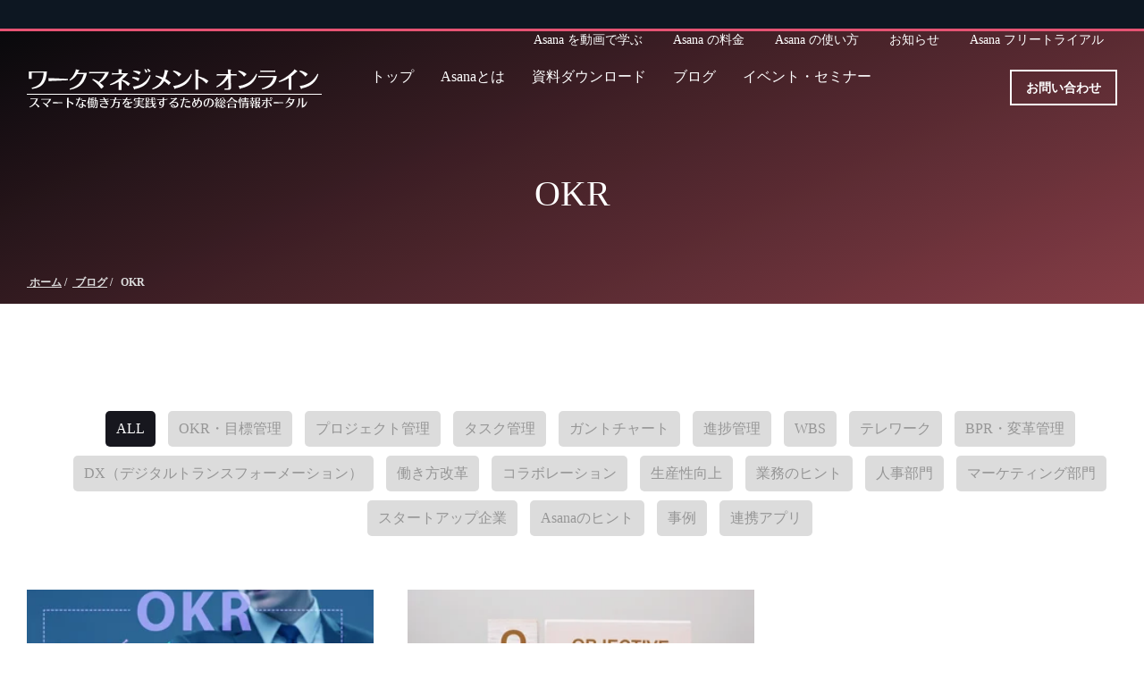

--- FILE ---
content_type: text/html; charset=UTF-8
request_url: https://www.work-management.jp/blog?tag=OKR
body_size: 15633
content:
<!doctype html><html lang="no-js ja js"><head prefix="og: http://ogp.me/ns# fb: http://ogp.me/ns/fb# article: http://ogp.me/ns/article#">
    <meta http-equiv="X-UA-Compatible" content="IE=edge">
<meta http-equiv="Content-Type" content="text/html; charset=utf-8">
<meta http-equiv="Cache-control" content="public">


  
  
  
	
  
	
	
    
      <title>OKR | トピック | ワークマネジメント オンライン</title>
      <meta name="description" content="OKR | トピック | Asanaの情報を中心にプロジェクト管理やタスク管理、働き方改革やDXに関する有益な情報をお届けします。">
    

<link rel="apple-touch-icon-precomposed" href="https://www.work-management.jp/hubfs/library/classic/icon/apple-touch-icon.png">
<link rel="shortcut icon" href="https://www.work-management.jp/hubfs/favicon-2.ico" type="image/x-icon">
<link rel="preconnect" href="//fonts.gstatic.com" crossorigin>
<link rel="preconnect" href="//ajax.googleapis.com" crossorigin>
<link rel="preconnect" href="//www.googletagmanager.com" crossorigin>
<link rel="preconnect" href="//connect.facebook.net" crossorigin>
<link rel="preconnect" href="//static.xx.fbcdn.net" crossorigin>
<link href="//fonts.gstatic.com" rel="dns-prefetch">
<link href="//ajax.googleapis.com" rel="dns-prefetch">
<link href="//www.googletagmanager.com" rel="dns-prefetch">
<link href="//connect.facebook.net" rel="dns-prefetch">
<link href="//static.xx.fbcdn.net" rel="dns-prefetch">




<meta name="viewport" content="width=device-width, initial-scale=1">

    
    <meta property="og:description" content="Asanaの情報を中心にプロジェクト管理やタスク管理、働き方改革やDXに関する有益な情報をお届けします。">
    <meta property="og:title" content="ブログ">
    <meta name="twitter:description" content="Asanaの情報を中心にプロジェクト管理やタスク管理、働き方改革やDXに関する有益な情報をお届けします。">
    <meta name="twitter:title" content="ブログ">

    

    

    <style>
a.cta_button{-moz-box-sizing:content-box !important;-webkit-box-sizing:content-box !important;box-sizing:content-box !important;vertical-align:middle}.hs-breadcrumb-menu{list-style-type:none;margin:0px 0px 0px 0px;padding:0px 0px 0px 0px}.hs-breadcrumb-menu-item{float:left;padding:10px 0px 10px 10px}.hs-breadcrumb-menu-divider:before{content:'›';padding-left:10px}.hs-featured-image-link{border:0}.hs-featured-image{float:right;margin:0 0 20px 20px;max-width:50%}@media (max-width: 568px){.hs-featured-image{float:none;margin:0;width:100%;max-width:100%}}.hs-screen-reader-text{clip:rect(1px, 1px, 1px, 1px);height:1px;overflow:hidden;position:absolute !important;width:1px}
</style>


<style type="text/css">
*{box-sizing:border-box}body:not(.Pacnav--is-loaded){margin:0}ol,p,pre,table,ul{margin:30px 0}ol:first-child,p:first-child,pre:first-child,table:first-child,ul:first-child{margin-top:0}ol:last-child,p:last-child,pre:last-child,table:last-child,ul:last-child{margin-bottom:0}body:not(.Pacnav--is-loaded) .Column--1{width:8.33333%}body:not(.Pacnav--is-loaded) .Column--2{width:16.66667%}body:not(.Pacnav--is-loaded) .Column--3{width:25%}body:not(.Pacnav--is-loaded) .Column--4{width:33.33333%}body:not(.Pacnav--is-loaded) .Column--5{width:41.66667%}body:not(.Pacnav--is-loaded) .Column--6{width:50%}body:not(.Pacnav--is-loaded) .Column--7{width:58.33333%}body:not(.Pacnav--is-loaded) .Column--8{width:66.66667%}body:not(.Pacnav--is-loaded) .Column--9{width:75%}body:not(.Pacnav--is-loaded) .Column--10{width:83.33333%}body:not(.Pacnav--is-loaded) .Column--11{width:91.66667%}body:not(.Pacnav--is-loaded) .Column--12{width:100%}body:not(.Pacnav--is-loaded) h1{font-weight:200;line-height:60px;font-size:40px}@media (max-width:959px){body:not(.Pacnav--is-loaded) .h1,body:not(.Pacnav--is-loaded) h1{font-size:36px}}@media (max-width:639px){body:not(.Pacnav--is-loaded) .h1,body:not(.Pacnav--is-loaded) h1{font-size:32px}}@media (max-width:959px){body:not(.Pacnav--is-loaded) .h1,body:not(.Pacnav--is-loaded) h1{line-height:54px}}@media (max-width:639px){body:not(.Pacnav--is-loaded) .h1,body:not(.Pacnav--is-loaded) h1{line-height:48px}}body:not(.Pacnav--is-loaded) a{color:#e65373;text-decoration:none}body:not(.Pacnav--is-loaded) [class*=" Button--"],body:not(.Pacnav--is-loaded) [class^=Button--]{color:#4a4a4a;font-size:16px;font-weight:600;padding:0 30px;border:2px solid transparent;cursor:pointer;display:inline-block;height:34px;line-height:30px;text-align:center;text-decoration:none;white-space:nowrap}body:not(.Pacnav--is-loaded) .Button,body:not(.Pacnav--is-loaded) [class*=" Button--"],body:not(.Pacnav--is-loaded) [class^=Button--]{background:#1977b5;color:#fff}body:not(.Pacnav--is-loaded) .Button--outline{background:0 0;border-color:#1977b5;color:#1977b5}body:not(.Pacnav--is-loaded) .BackToOverview,body:not(.Pacnav--is-loaded) .Footer-copyright a,body:not(.Pacnav--is-loaded) .Header-nav>div>div.hs-menu-wrapper>ul>li>.nolink,body:not(.Pacnav--is-loaded) .Header-nav>div>div.hs-menu-wrapper>ul>li>a,body:not(.Pacnav--is-loaded) .Header-nav>div>ul.menu>li>.nolink,body:not(.Pacnav--is-loaded) .Header-nav>div>ul.menu>li>a{padding-bottom:calc(1px + .1rem);position:relative}body:not(.Pacnav--is-loaded) .Body{background:#fff;min-height:100vh;position:relative;z-index:10}body:not(.Pacnav--is-loaded) .Button--outline{color:#f90;background:0;border-color:#f90}body:not(.Pacnav--is-loaded) .Header-Global .Global-Menu{position:fixed;top:0;width:100%;z-index:101;background-color:#0d1722;height:35px}body:not(.Pacnav--is-loaded) .Header-Global .Global-Menu{border-bottom:3px solid #e65373}body:not(.Pacnav--is-loaded) .Header-Global .Global-Menu ul{width:auto;text-align:right;padding-top:0;padding-bottom:0}body:not(.Pacnav--is-loaded) .Header-Global .Global-Menu ul li{height:35px;line-height:35px;display:inline-block}body:not(.Pacnav--is-loaded) .Header-Global .Global-Menu.has-sub ul li.hs-menu-depth-1>a{margin-left:0;padding-left:15px;padding-right:15px}body:not(.Pacnav--is-loaded) .Header-Global .Global-Menu ul li a{color:#fff;font-size:14px}body:not(.Pacnav--is-loaded) .Footer{padding:100px 0;align-items:center;background:#0d1722;display:flex;position:relative;width:100%}body:not(.Pacnav--is-loaded) .Footer .Wrap,body:not(.Pacnav--is-loaded) .Footer .Wrap--narrow,body:not(.Pacnav--is-loaded) .Footer .Wrap--noPadding,body:not(.Pacnav--is-loaded) .Footer .Wrap--noPaddingAll,body:not(.Pacnav--is-loaded) .Footer .Wrap--wide,body:not(.Pacnav--is-loaded) .Footer .has-cutout-hero .Body-sections>.Section:first-child,body:not(.Pacnav--is-loaded) .Footer .has-cutout-hero .Body-sections>:first-child>.Section,body:not(.Pacnav--is-loaded) .Footer .view-blog,body:not(.Pacnav--is-loaded) .Footer .view-news,body:not(.Pacnav--is-loaded) .Footer .view-partners,body:not(.Pacnav--is-loaded) .Footer .view-resources{align-items:center;display:flex;flex-direction:column}body:not(.Pacnav--is-loaded) .Footer-nav{font-size:15px;font-weight:700;line-height:18px;width:100%}body:not(.Pacnav--is-loaded) .Footer-nav li.expanded,body:not(.Pacnav--is-loaded) .Footer-nav li.leaf,body:not(.Pacnav--is-loaded) .Footer-nav ul.menu{list-style:none}body:not(.Pacnav--is-loaded) .Footer-nav li.expanded,body:not(.Pacnav--is-loaded) .Footer-nav li.leaf,body:not(.Pacnav--is-loaded) .Footer-nav>ul.menu ul.menu{margin:0;padding:0}body:not(.Pacnav--is-loaded) .Footer-nav>ul.menu{margin:0 0 30px 0;width:25%}body:not(.Pacnav--is-loaded) .Footer-nav>ul.menu.full{width:100%}body:not(.Pacnav--is-loaded) .Footer-nav>ul.menu li+li,body:not(.Pacnav--is-loaded) .Footer-nav>ul.menu ul.menu{margin-top:10px}body:not(.Pacnav--is-loaded) .Footer-nav>ul.menu>li+li{margin-top:10px}body:not(.Pacnav--is-loaded) .Footer-nav>ul.menu>li>.nolink,body:not(.Pacnav--is-loaded) .Footer-nav>ul.menu>li>a{font-weight:400;color:#adadad}body:not(.Pacnav--is-loaded) .Footer-nav .nolink,body:not(.Pacnav--is-loaded) .Footer-nav a,body:not(.Pacnav--is-loaded) .Footer-nav a.active{color:#fff;font-weight:500}body:not(.Pacnav--is-loaded) .Footer-social li,body:not(.Pacnav--is-loaded) .Footer-social ul{list-style:none!important;margin:0!important;padding:0!important}body:not(.Pacnav--is-loaded) .Footer-social ul{display:flex}body:not(.Pacnav--is-loaded) .Footer-social li+li{margin-left:30px!important}body:not(.Pacnav--is-loaded) .Footer-social .nolink,body:not(.Pacnav--is-loaded) .Footer-social a,body:not(.Pacnav--is-loaded) .Footer-social a.active{color:#666;font-size:22px;font-weight:700}body:not(.Pacnav--is-loaded) .Footer-copyright{color:#666;font-size:15px;font-weight:700;line-height:18px;display:flex;font-weight:400;margin-top:25px}body:not(.Pacnav--is-loaded) .Footer-copyright li,body:not(.Pacnav--is-loaded) .Footer-copyright ul{list-style:none!important;margin:0!important;padding:0!important}body:not(.Pacnav--is-loaded) .Footer-copyright li{display:inline}body:not(.Pacnav--is-loaded) .Footer-copyright li:before{content:"|";display:inline-block;margin:0 5px}body:not(.Pacnav--is-loaded) .Footer-copyright .nolink,body:not(.Pacnav--is-loaded) .Footer-copyright a,body:not(.Pacnav--is-loaded) .Footer-copyright a.active{color:#666}body:not(.Pacnav--is-loaded) .Footer .info .Footer-nav{margin-top:30px}body:not(.Pacnav--is-loaded) .Footer .Row,body:not(.Pacnav--is-loaded) .Footer .company{margin-top:30px}body:not(.Pacnav--is-loaded) .Footer .title{color:#fff;font-weight:600}body:not(.Pacnav--is-loaded) .Footer .company p{color:#adadad;font-weight:400;margin:0;font-size:15px;font-weight:700;line-height:18px}body:not(.Pacnav--is-loaded) .Footer .company p.name{font-weight:600;margin-bottom:0}body:not(.Pacnav--is-loaded) .Footer .company p.address{margin-top:10px}body:not(.Pacnav--is-loaded) .Footer .company p+p{margin-top:10px}body:not(.Pacnav--is-loaded) .Header{align-items:center;display:flex;height:125px;left:0;position:fixed;right:0;top:0;width:100%;z-index:100}body:not(.Pacnav--is-loaded) .Header .Wrap{display:flex;height:43px}body:not(.Pacnav--is-loaded) .Header .Logo{margin-right:40px}body:not(.Pacnav--is-loaded) .Header-nav{flex-grow:1;margin-right:261px;position:relative;width:calc(100% - 481px);z-index:20}body:not(.Pacnav--is-loaded) .Header-cta{flex-shrink:0;position:absolute;right:30px;top:50%;transform:translateY(-50%);width:160px;z-index:50}body:not(.Pacnav--is-loaded) .Header-cta [class*=" Button--"],body:not(.Pacnav--is-loaded) .Header-cta [class^=Button--]{color:#fff;border-color:#fff;height:48px;line-height:44px;padding-left:0;padding-right:0;width:100%}body:not(.Pacnav--is-loaded) .Header-Global .Global-Menu.has-sub ul li.hs-menu-depth-1 ul{position:absolute;padding:10px 0 0 0;width:250px;top:0;left:0;background-color:#0d1722;text-align:left;opacity:0;visibility:hidden}body:not(.Pacnav--is-loaded) .Header.Has-childmenu{top:35px}body:not(.Pacnav--is-loaded) .Hero,body:not(.Pacnav--is-loaded) .Hero--basic,body:not(.Pacnav--is-loaded) .Hero--home,body:not(.Pacnav--is-loaded) .Hero--logo,body:not(.Pacnav--is-loaded) .Hero--small{background:#0d1722 center no-repeat;background-size:cover;margin-top:-125px;height:640px;padding-bottom:150px;padding-top:235px;position:relative;text-align:center;width:100%;z-index:20}body:not(.Pacnav--is-loaded) .Hero--basic:before,body:not(.Pacnav--is-loaded) .Hero--home:before,body:not(.Pacnav--is-loaded) .Hero--logo:before,body:not(.Pacnav--is-loaded) .Hero--small:before,body:not(.Pacnav--is-loaded) .Hero:before{background:rgba(13,23,34,.5);background:linear-gradient(155deg,rgba(0,0,0,.7) 0,rgba(253,99,107,.5) 100%)!important;bottom:0;content:"";display:block;left:0;position:absolute;right:0;top:0;z-index:5}body:not(.Pacnav--is-loaded) .Hero .Wrap,body:not(.Pacnav--is-loaded) .Hero .Wrap--narrow{z-index:10}body:not(.Pacnav--is-loaded) .Hero-bg{background-position:center;background-repeat:no-repeat;background-size:cover;bottom:0;left:0;position:absolute;right:0;top:0;z-index:5}body:not(.Pacnav--is-loaded) .Hero-kicker,body:not(.Pacnav--is-loaded) .Hero-subtitle,body:not(.Pacnav--is-loaded) .Hero-title{margin:0}body:not(.Pacnav--is-loaded) .Hero-kicker{color:#468fdb;font-size:15px;font-weight:700;line-height:18px;margin:0;text-transform:uppercase}body:not(.Pacnav--is-loaded) .Hero-title{color:#fff;margin:0 0 30px}body:not(.Pacnav--is-loaded) .Hero-title:first-child{margin-top:0}body:not(.Pacnav--is-loaded) .Hero-title:last-child{margin-bottom:0}body:not(.Pacnav--is-loaded) .Hero-image+.Hero-title,body:not(.Pacnav--is-loaded) .Hero-title:first-child{padding-top:18px}body:not(.Pacnav--is-loaded) .Hero-subtitle{color:#fff;font-size:22px;font-weight:200;line-height:34px;margin:30px auto;max-width:80%}@media (max-width:639px){body:not(.Pacnav--is-loaded) .Hero-subtitle{font-size:20px}}
  @media (max-width:639px){body:not(.Pacnav--is-loaded) .Hero-subtitle{line-height:30px}}body:not(.Pacnav--is-loaded) .Hero-subtitle:first-child{margin-top:0}body:not(.Pacnav--is-loaded) .Hero-subtitle:last-child{margin-bottom:0}body:not(.Pacnav--is-loaded) .Hero-subtitle a{color:#e65373;font-weight:600}body:not(.Pacnav--is-loaded) .Hero--small{align-items:center;display:flex}body:not(.Pacnav--is-loaded) .Hero--small.smallest{height:300px;margin-top:-125px;padding-bottom:85px;padding-top:125px}body:not(.Pacnav--is-loaded) .Hero--small.smallest .Hero-title{margin-bottom:0}body:not(.Pacnav--is-loaded) .Hero--small.smallest .Hero-subtitle{margin-top:0}body:not(.Pacnav--is-loaded) .Header-nav{font-size:16px;height:20px;overflow:hidden}body:not(.Pacnav--is-loaded) .Header-nav>div>div.hs-menu-wrapper>ul,body:not(.Pacnav--is-loaded) .Header-nav>div>ul.menu{display:flex;flex-wrap:wrap;height:20px;justify-content:center;width:100%}body:not(.Pacnav--is-loaded) .Header-nav div.hs-menu-wrapper>ul,body:not(.Pacnav--is-loaded) .Header-nav div.hs-menu-wrapper>ul li,body:not(.Pacnav--is-loaded) .Header-nav div.hs-menu-wrapper>ul li.hs-item-has-children,body:not(.Pacnav--is-loaded) .Header-nav div.hs-menu-wrapper>ul li.leaf,body:not(.Pacnav--is-loaded) .Header-nav ul.menu,body:not(.Pacnav--is-loaded) .Header-nav ul.menu li,body:not(.Pacnav--is-loaded) .Header-nav ul.menu li.expanded,body:not(.Pacnav--is-loaded) .Header-nav ul.menu li.leaf{list-style:none!important}body:not(.Pacnav--is-loaded) .Header-nav div.hs-menu-wrapper>ul,body:not(.Pacnav--is-loaded) .Header-nav div.hs-menu-wrapper>ul li,body:not(.Pacnav--is-loaded) .Header-nav ul.menu,body:not(.Pacnav--is-loaded) .Header-nav ul.menu li{margin:0;padding:0}body:not(.Pacnav--is-loaded) .Header-nav>div>div.hs-menu-wrapper>ul li,body:not(.Pacnav--is-loaded) .Header-nav>div>ul.menu li{height:20px;line-height:20px;position:relative}body:not(.Pacnav--is-loaded) .Header-nav>div>div.hs-menu-wrapper>ul li+li,body:not(.Pacnav--is-loaded) .Header-nav>div>ul.menu li+li{margin-left:30px;padding-left:0}body:not(.Pacnav--is-loaded) .Header-nav>div>div.hs-menu-wrapper>ul>li>a,body:not(.Pacnav--is-loaded) .Header-nav>div>div.hs-menu-wrapper>ul>li>li a.active,body:not(.Pacnav--is-loaded) .Header-nav>div>ul.menu>li>a,body:not(.Pacnav--is-loaded) .Header-nav>div>ul.menu>li>li a.active{color:#fff}body:not(.Pacnav--is-loaded) .Header-nav>div>div.hs-menu-wrapper>ul>li.hs-item-has-children>ul.hs-menu-children-wrapper,body:not(.Pacnav--is-loaded) .Header-nav>div>div.hs-menu-wrapper>ul>li.hs-item-has-children>ul.menu,body:not(.Pacnav--is-loaded) .Header-nav>div>ul.menu>li.expanded>ul.hs-menu-children-wrapper,body:not(.Pacnav--is-loaded) .Header-nav>div>ul.menu>li.expanded>ul.menu{display:none}@media (max-width:819px){body:not(.Pacnav--is-loaded) .Header-Global{display:none}}body:not(.Pacnav--is-loaded) .Header .Header-cta{width:120px}@media (max-width:413px){body:not(.Pacnav--is-loaded) .Header .Header-cta{width:100px;right:70px}body:not(.Pacnav--is-loaded) .Header .Header-cta .pager-load-more a,body:not(.Pacnav--is-loaded) .Header .Header-cta a.Button--outline,body:not(.Pacnav--is-loaded) .pager-load-more .Header .Header-cta a{font-size:12.5px!important}}@media (max-width:374px){body:not(.Pacnav--is-loaded) .Header .Header-cta{width:90px;right:65px}body:not(.Pacnav--is-loaded) .Header .Header-cta .pager-load-more a,body:not(.Pacnav--is-loaded) .Header .Header-cta a.Button--outline,body:not(.Pacnav--is-loaded) .pager-load-more .Header .Header-cta a{padding-left:5px;padding-right:5px;font-size:12px!important}}body:not(.Pacnav--is-loaded) .Header .Header-cta .Button--outline,body:not(.Pacnav--is-loaded) .Header .Header-cta .pager-load-more a,body:not(.Pacnav--is-loaded) .pager-load-more .Header .Header-cta a{font-size:14px;padding-left:10px;padding-right:10px;height:40px;line-height:37px}@media (max-width:819px){body:not(.Pacnav--is-loaded) .Global-Menu #hs_menu_wrapper_main_nav{display:none}}body:not(.Pacnav--is-loaded) .Global-Menu .GlobalSearch{left:0;right:auto}body:not(.Pacnav--is-loaded) .Global-Menu .SearchTop{position:absolute;top:2px;left:30px;height:30px}@media (max-width:819px){body:not(.Pacnav--is-loaded) .Global-Menu .SearchTop{width:100%}}body:not(.Pacnav--is-loaded) .Global-Menu .SearchTop-button{color:#fff}body:not(.Pacnav--is-loaded) .Global-Menu .SearchTop-input{height:26px;line-height:26px;margin-right:5px;margin-top:0;color:#fff!important;background:#0d1722;border-color:#595959;font-size:15px;font-weight:200;border-radius:0;opacity:0;width:0;padding-left:0;padding-right:0;margin-right:0}body:not(.Pacnav--is-loaded) .Global-Menu .SearchTop-input:not(.show){border:0}body:not(.Pacnav--is-loaded) .Global-Menu .SearchTop-input.show{opacity:1;width:200px;padding-left:10px;padding-right:10px;margin-right:5px}@media (max-width:819px){body:not(.Pacnav--is-loaded) .Global-Menu .SearchTop-input.show{width:calc(100% - 80px)}}body:not(.Pacnav--is-loaded) .Page .LP-Hero .Hero--small.smallest .Hero-title:not(.has-kicker){margin-top:30px}body:not(.Pacnav--is-loaded) .Page .LP-Hero.LP-Hero-default{background-position:center;background-size:cover;z-index:20}body:not(.Pacnav--is-loaded) .Page .LP-Hero.LP-Hero-default .Hero--home.bg-2{background:0;text-align:center}@media (max-width:639px){body:not(.Pacnav--is-loaded) .Page .LP-Hero.LP-Hero-default .Hero--home.bg-2 .Wrap{padding-bottom:0}}body:not(.Pacnav--is-loaded) .Page .LP-Hero.LP-Hero-default .Hero--home.bg-2 .Hero-image.has-shadow img{box-shadow:-4px 4px 6px 0 rgba(0,0,0,.2)}@media (min-width:640px){body:not(.Pacnav--is-loaded) .Page .LP-Hero.LP-Hero-default .Hero--home.bg-2 .Hero-image{top:50px}}@media (max-width:959px){body:not(.Pacnav--is-loaded) .Page .LP-Hero.LP-Hero-default .Hero--home.bg-2 .Hero-image{display:none}}body:not(.Pacnav--is-loaded) .Page .LP-Hero.LP-Hero-default .Hero--home.bg-2 .Hero-info{width:45%;float:left;position:relative;top:70px}@media (max-width:1199px){body:not(.Pacnav--is-loaded) .Page .LP-Hero.LP-Hero-default .Hero--home.bg-2 .Hero-info{width:calc(50% + 60px)}}@media (max-width:959px){body:not(.Pacnav--is-loaded) .Page .LP-Hero.LP-Hero-default .Hero--home.bg-2 .Hero-info{width:100%;float:none;top:60px}}@media (max-width:639px){body:not(.Pacnav--is-loaded) .Page .LP-Hero.LP-Hero-default .Hero--home.bg-2 .Hero-info{position:static;top:inherit}}body:not(.Pacnav--is-loaded) .Page .LP-Hero.LP-Hero-default .Hero--home.bg-2 .Hero-info .Hero-title{color:#fff;max-width:inherit}body:not(.Pacnav--is-loaded) .Page .LP-Hero.LP-Hero-default .Hero--home.bg-2 .Hero-info .Hero-title:before{display:none}body:not(.Pacnav--is-loaded) .Page .LP-Hero.LP-Hero-default .Hero--home.bg-2 .Hero-info .Hero-logo .img-center{margin:0;transform:translateX(-50%);position:relative;left:50%}body:not(.Pacnav--is-loaded) .Page .LP-Hero.LP-Hero-default .Hero--home.bg-2 .Hero-info .Hero-subtitle{width:100%;max-width:100%;color:#fff}body:not(.Pacnav--is-loaded) .Page .LP-Hero.LP-Hero-default:before{background:rgba(13,23,34,.5);background:linear-gradient(155deg,rgba(13,23,34,.5) 0,rgba(19,90,136,.75) 100%);bottom:0;content:"";display:block;left:0;position:absolute;right:0;top:0;z-index:5}body:not(.Pacnav--is-loaded) .Page .LP-Hero.has-topmenu .Hero--overlay{background-position:top center}body:not(.Pacnav--is-loaded) .Page .LP-Hero.has-topmenu .Hero--overlay .Hero-title:not(.has-kicker){padding-top:0}body:not(.Pacnav--is-loaded) .Page.Blog-Basic .Hero--small.smallest{background-position:center;height:auto}@media (max-width:819px){body:not(.Pacnav--is-loaded) .Page.Blog-Basic .Hero--small.smallest.has-topnav{margin-top:-125px!important;padding-top:90px;padding-bottom:40px}}body:not(.Pacnav--is-loaded) #Blog-Sidebar .box h3{font-size:12px;line-height:22px;margin-bottom:25px;font-weight:700;position:relative}body:not(.Pacnav--is-loaded) #Blog-Sidebar .box h3::after{content:"";height:8px;background-size:3px 3px;position:absolute;left:0;right:0;bottom:-15px}body:not(.Pacnav--is-loaded) #Blog-Sidebar .box ul{font-size:14px}body:not(.Pacnav--is-loaded) #Blog-Sidebar .top-post.box ul{padding:0;margin:0}body:not(.Pacnav--is-loaded) #Blog-Sidebar .top-post.box ul li:last-child{border-bottom:0}body:not(.Pacnav--is-loaded) #Blog-Sidebar .top-post.box ul li{min-height:55px;padding-left:40px;padding-right:25px;margin-top:10px;padding-bottom:10px;position:relative;line-height:1.6;border-bottom:#ccc dotted 1px;list-style-type:none;display:flex;flex-wrap:wrap;align-items:center}body:not(.Pacnav--is-loaded) #Blog-Sidebar .top-post.box ul li:before{position:absolute;left:10px;top:2px;line-height:1;font-family:Oswald,sans-serif;font-weight:400;font-style:italic;font-size:30px}body:not(.Pacnav--is-loaded) #Blog-Sidebar .top-post.box ul li:nth-child(1):before{content:"1"}body:not(.Pacnav--is-loaded) #Blog-Sidebar .top-post.box ul li:nth-child(2):before{content:"2"}body:not(.Pacnav--is-loaded) #Blog-Sidebar .top-post.box ul li:nth-child(3):before{content:"3"}body:not(.Pacnav--is-loaded) #Blog-Sidebar .top-post.box ul li:nth-child(4):before{content:"4"}body:not(.Pacnav--is-loaded) #Blog-Sidebar .top-post.box ul li:nth-child(5):before{content:"5"}body:not(.Pacnav--is-loaded) #Blog-Sidebar .top-post.box ul li:nth-child(6):before{content:"6"}body:not(.Pacnav--is-loaded) #Blog-Sidebar .top-post.box ul li:nth-child(7):before{content:"7"}body:not(.Pacnav--is-loaded) #Blog-Sidebar .top-post.box ul li:nth-child(8):before{content:"8"}body:not(.Pacnav--is-loaded) #Blog-Sidebar .top-post.box ul li:nth-child(9):before{content:"9"}body:not(.Pacnav--is-loaded) #Blog-Sidebar .top-post.box ul li:nth-child(10):before{content:"10"}body:not(.Pacnav--is-loaded) #Blog-Sidebar .topic-list.box ul li a:after{font-family:fontawesome;content:"\f054";right:.6em;font-size:1em;position:absolute;top:35%}body:not(.Pacnav--is-loaded) #Blog-Sidebar .recent-post.box .title{font-size:14px;line-height:22px;padding-bottom:5px;padding-right:23px;display:inherit;margin:0}
  body:not(.Pacnav--is-loaded) #Blog-Sidebar .topic-list.box{margin-top:20px;border-top:0;background:#fff}body:not(.Pacnav--is-loaded) #Blog-Sidebar .topic-list.box ul{margin-left:0;padding-left:0}body:not(.Pacnav--is-loaded) #Blog-Sidebar .topic-list.box ul li:first-child{border-top:0}body:not(.Pacnav--is-loaded) #Blog-Sidebar .topic-list.box ul li{position:relative;clear:both;border-top:#ccc dotted 1px;list-style-type:none}body:not(.Pacnav--is-loaded) #Blog-Sidebar .topic-list.box ul li a{display:-ms-inline-flexbox;display:inline-flex;padding:20px 5px;color:#666;width:calc(100% - 30px)}body:not(.Pacnav--is-loaded) #Blog-Sidebar .topic-list.box ul li a .filter-link-count{display:inline-block;margin-left:7px}body:not(.Pacnav--is-loaded) .Blog-Basic.Page .HeroBlog-list.Hero--small.smallest .Hero-subtitle.top{max-width:90%}@media (max-width:959px){body:not(.Pacnav--is-loaded) .Blog-Basic.Page .HeroBlog-list.Hero--small.smallest .Hero-subtitle{margin-top:15px;font-size:16px;line-height:22px}}@media (max-width:639px){body:not(.Pacnav--is-loaded) .Blog-Basic.Page .HeroBlog-list.Hero--small.smallest .Hero-subtitle{margin-top:15px;font-size:14px}}body:not(.Pacnav--is-loaded) .Blog-Basic.Page .HeroBlog-detail.Hero--small.smallest.post-thumb{background-position:center center}body:not(.Pacnav--is-loaded) .Blog-Basic.Page .HeroBlog-detail.Hero--small.smallest.post-thumb:before{background:rgba(13,23,34,.7);background:linear-gradient(155deg,rgba(13,23,34,.7) 0,rgba(20,91,164,.85) 100%)}@media (max-width:959px){body:not(.Pacnav--is-loaded) .Blog-Basic.Page .HeroBlog-detail.Hero--small.smallest{height:auto}body:not(.Pacnav--is-loaded) .Blog-Basic.Page .HeroBlog-detail.Hero--small.smallest .Hero-title{font-size:30px;line-height:36px}body:not(.Pacnav--is-loaded) .Blog-Basic.Page .HeroBlog-detail.Hero--small.smallest .Hero-subtitle{margin-top:15px;font-size:16px;line-height:22px}}@media (max-width:639px){body:not(.Pacnav--is-loaded) .Blog-Basic.Page .HeroBlog-detail.Hero--small.smallest .Hero-title{font-size:24px}body:not(.Pacnav--is-loaded) .Blog-Basic.Page .HeroBlog-detail.Hero--small.smallest .Hero-subtitle{margin-top:15px;font-size:14px}}@media (min-width:960px){body:not(.Pacnav--is-loaded) .Blog-Detail .blog-section{margin-left:55px}body:not(.Pacnav--is-loaded) .Blog-Detail.blog-news .blog-section,body:not(.Pacnav--is-loaded) .Blog-Detail.blog-seminar .blog-section{margin-left:0}}body:not(.Pacnav--is-loaded) .Blog-Detail .blog-section .post-body .h5,body:not(.Pacnav--is-loaded) .Blog-Detail .blog-section .post-body .h6,body:not(.Pacnav--is-loaded) .Blog-Detail .blog-section .post-body h5,body:not(.Pacnav--is-loaded) .Blog-Detail .blog-section .post-body h6{font-size:18px;font-weight:400;line-height:28px;font-weight:500;border-left:#333 solid 3px;padding-left:10px}body:not(.Pacnav--is-loaded) .Blog-Detail .blog-section img{height:auto;max-width:100%!important}body:not(.Pacnav--is-loaded) .Blog-Detail .social-blog{overflow:hidden;height:269px;position:absolute;border:4px;overflow:hidden;width:40px;transform:translateX(-60px)}body:not(.Pacnav--is-loaded) .Blog-Detail .social-blog .social-list{height:249px;position:absolute;left:0}body:not(.Pacnav--is-loaded) .Blog-Detail .social-blog ul{width:40px;padding-left:0}body:not(.Pacnav--is-loaded) .Blog-Detail .social-blog ul li{background-color:#e65373;list-style:none;width:40px;height:40px;padding:5px 8px;margin-bottom:1px;border:2px solid #e65373}body:not(.Pacnav--is-loaded) .Blog-Detail.blog-mobile-layout .social-blog .social-list ul{width:100%}body:not(.Pacnav--is-loaded) .Blog-Detail.blog-mobile-layout .social-blog .social-list ul li{display:inline-block}@media (max-width:480px){body:not(.Pacnav--is-loaded) .Blog-Detail.blog-mobile-layout .social-blog{position:fixed!important;bottom:0;left:0;width:100%!important;height:40px;z-index:998;margin-top:0;margin-bottom:0;background-color:#e1e1e1}body:not(.Pacnav--is-loaded) .Blog-Detail.blog-mobile-layout .social-blog .hide-bt{bottom:-40px}body:not(.Pacnav--is-loaded) .Blog-Detail.blog-mobile-layout .social-blog .social-list{height:auto;width:100%;left:auto;right:auto;text-align:center;bottom:0}body:not(.Pacnav--is-loaded) .Blog-Detail.blog-mobile-layout .social-blog .social-list ul{width:100%;display:flex;justify-content:center}body:not(.Pacnav--is-loaded) .Blog-Detail.blog-mobile-layout .social-blog .social-list ul li{display:block;margin-bottom:0;height:40px;width:16.6667%;padding:5px 8px}body:not(.Pacnav--is-loaded) .Blog-Detail.blog-mobile-layout .social-blog .hide-arrow{margin-top:0;height:40px;padding:0;float:right;display:none}body:not(.Pacnav--is-loaded) .Blog-Detail.blog-mobile-layout .social-blog .hide-arrow i{transform:rotate(90deg);font-size:22px}}body:not(.Pacnav--is-loaded) .Blog-Detail .section.post-body{border:1px solid #ddd;padding:50px;min-height:800px}@media screen and (max-width:767px){body:not(.Pacnav--is-loaded) .Blog-Detail .section.post-body{padding-top:15px}body:not(.Pacnav--is-loaded) .Blog-Detail .blog-section,body:not(.Pacnav--is-loaded) .Blog-Detail .widget-type-blog_comments{padding-right:0}body:not(.Pacnav--is-loaded) .Blog-Detail .widget-type-blog_content>.blog-section{padding-right:0}body:not(.Pacnav--is-loaded) .Blog-Detail .side-bar-blog .widget-type-blog_subscribe{display:none}}body:not(.Pacnav--is-loaded) .Blog-Detail .fb-likebtn{display:table;background:#3e3e3e;color:#fff;text-align:center;margin:30px 0 50px;margin-top:20px;margin-bottom:0;width:100%;max-width:100%}body:not(.Pacnav--is-loaded) .Blog-Detail .fb-likebtn .fb_reset{display:none}body:not(.Pacnav--is-loaded) .Blog-Detail .fb-likebtn .fb-button{transform:scale(1.2);overflow:hidden}body:not(.Pacnav--is-loaded) .Blog-Detail .fb-likebtn .eyecatch,body:not(.Pacnav--is-loaded) .Blog-Detail .fb-likebtn .rightbox{display:table-cell;width:50%;vertical-align:middle;border:0}body:not(.Pacnav--is-loaded) .fb-likebtn .eyecatch img{width:100%;height:auto;vertical-align:bottom}body:not(.Pacnav--is-loaded) .fb-likebtn .like_text{font-size:1.05em;margin-top:1em;font-weight:700;line-height:1.4}body:not(.Pacnav--is-loaded) .fb-likebtn .like_text p{margin-bottom:1em;font-weight:400}body:not(.Pacnav--is-loaded) .fb-likebtn .like_text .small{font-size:11px;color:#ccc;margin-bottom:0}@media only screen and (max-width:767px){body:not(.Pacnav--is-loaded) .fb-likebtn .fb-button{transform:scale(1)}body:not(.Pacnav--is-loaded) .fb-likebtn .like_text{font-size:.9em}body:not(.Pacnav--is-loaded) .fb-likebtn .like_text p{margin-bottom:0;padding:0}body:not(.Pacnav--is-loaded) .Blog-Detail .fb-likebtn .eyecatch,body:not(.Pacnav--is-loaded) .Blog-Detail .fb-likebtn .rightbox{width:100%}body:not(.Pacnav--is-loaded) .Blog-Detail .fb-likebtn .eyecatch{display:none}body:not(.Pacnav--is-loaded) .Blog-Detail .fb-likebtn .rightbox{display:block;padding:20px}}body:not(.Pacnav--is-loaded) .Blog-Detail .blog-section .post-body h2{margin-bottom:40px;font-size:26px;font-weight:700}body:not(.Pacnav--is-loaded) .Blog-Detail .blog-section .post-body h3{margin-bottom:25px;padding-bottom:10px;font-weight:700;font-size:20px}body:not(.Pacnav--is-loaded) .Blog-Detail .blog-section .post-body .h4{border-bottom:0}body:not(.Pacnav--is-loaded) .Blog-Detail .blog-section .post-body h4,body:not(.Pacnav--is-loaded) .Blog-Detail.blog-section .post-body .h4{margin-bottom:25px;padding-bottom:0;font-size:18px;font-weight:700}body:not(.Pacnav--is-loaded) .Blog-Detail .blog-section .post-body h2 span{color:#fff}body:not(.Pacnav--is-loaded) .Blog-Detail .blog-section .post-body h3 span,body:not(.Pacnav--is-loaded) .Blog-Detail .blog-section .post-body h4 span{color:#3e3e3e}@media (max-width:479px){body:not(.Pacnav--is-loaded) .Header .Logo-block.Logo-global .Logo-img-white{height:24px}}body:not(.Pacnav--is-loaded) .Blog-Detail .blog-section .post-body h2,body:not(.Pacnav--is-loaded) .Blog-Detail .blog-section .post-body h3,body:not(.Pacnav--is-loaded) .Blog-Detail .blog-section .post-body h4,body:not(.Pacnav--is-loaded) .Blog-Detail .blog-section .post-body h5,body:not(.Pacnav--is-loaded) .Blog-Detail .blog-section .post-body h6{line-height:1.5}body:not(.Pacnav--is-loaded) .Blog-Detail .blog-section .post-body p{line-height:1.75;margin-bottom:20px;margin-top:20px;word-break:break-word;word-break:break-word;hyphens:auto}@media only screen and (max-width:767px){body:not(.Pacnav--is-loaded) .Blog-Detail .section.post-body{padding-left:15px;padding-right:15px}body:not(.Pacnav--is-loaded) .Blog-Detail .blog-section .post-body h2{margin-left:-15px;margin-right:-15px;margin-bottom:20px;padding:10px 10px;font-size:20px}body:not(.Pacnav--is-loaded) .Blog-Detail .blog-section .post-body h3{padding-bottom:6px;font-size:18px}body:not(.Pacnav--is-loaded) .Blog-Detail .blog-section .post-body h4{font-size:16px}body:not(.Pacnav--is-loaded) .Blog-Detail .blog-section .post-body p{font-size:16px;margin-bottom:15px}}body:not(.Pacnav--is-loaded) .Blog-Detail #toc-box{margin-bottom:30px;padding:15px 10px 5px 10px;border:1px solid #ddd;background-color:#f6f6f6}body:not(.Pacnav--is-loaded) .Blog-Detail #toc-title{margin-left:10px;font-size:16px;font-weight:200}body:not(.Pacnav--is-loaded) .Blog-Detail #toc-index{margin-top:10px;margin-bottom:10px}body:not(.Pacnav--is-loaded) .Blog-Detail #toc-index>li:before{font-weight:400}body:not(.Pacnav--is-loaded) .Blog-Detail #toc-index>li a{font-weight:300;color:#3e3e3e}@media only screen and (max-width:767px){body:not(.Pacnav--is-loaded) .Blog-Detail #toc-index>li a{font-size:16px}}body:not(.Pacnav--is-loaded) #BreadCrumb ul.breadcrumb,body:not(.Pacnav--is-loaded) #BreadCrumb ul.hs-breadcrumb-menu{font-size:12px;list-style-type:none;padding-left:0;margin-top:10px;padding-bottom:15px;clear:both}body:not(.Pacnav--is-loaded) #BreadCrumb ul.breadcrumb li,
  body:not(.Pacnav--is-loaded) #BreadCrumb ul.hs-breadcrumb-menu li{font-size:12px;display:inline-block;font-weight:700;color:#4a4a4a;float:none}body:not(.Pacnav--is-loaded) #BreadCrumb ul.breadcrumb li a,body:not(.Pacnav--is-loaded) #BreadCrumb ul.hs-breadcrumb-menu li a{font-size:12px;color:#4a4a4a;text-decoration:underline}body:not(.Pacnav--is-loaded) #BreadCrumb ul.breadcrumb li:after,body:not(.Pacnav--is-loaded) #BreadCrumb ul.hs-breadcrumb-menu li:after{margin-left:3px;margin-right:3px;content:"/"}body:not(.Pacnav--is-loaded) #BreadCrumb ul.breadcrumb li:last-child:after,body:not(.Pacnav--is-loaded) #BreadCrumb ul.hs-breadcrumb-menu li:last-child:after{margin-left:0;margin-right:0;content:""}body:not(.Pacnav--is-loaded) #BreadCrumb ul.breadcrumb li.post span,body:not(.Pacnav--is-loaded) #BreadCrumb ul.hs-breadcrumb-menu li.post span{color:#4a4a4a}body:not(.Pacnav--is-loaded) #BreadCrumb ul.breadcrumb li.hs-breadcrumb-menu-item,body:not(.Pacnav--is-loaded) #BreadCrumb ul.hs-breadcrumb-menu li.hs-breadcrumb-menu-item{float:none;padding:0}body:not(.Pacnav--is-loaded) #BreadCrumb ul.breadcrumb li .hs-breadcrumb-menu-divider:before,body:not(.Pacnav--is-loaded) #BreadCrumb ul.hs-breadcrumb-menu li .hs-breadcrumb-menu-divider:before{display:none}body:not(.Pacnav--is-loaded) .Section,body:not(.Pacnav--is-loaded) [class*=" Section--"],body:not(.Pacnav--is-loaded) [class^=Section--]{padding:60px 0;background:no-repeat center;background-size:cover;position:relative}body:not(.Pacnav--is-loaded) .Wrap,body:not(.Pacnav--is-loaded) .Wrap--narrow{box-sizing:content-box;margin-left:auto;margin-right:auto;max-width:1240px;padding-left:30px;padding-right:30px;position:relative;width:calc(100% - 60px)}body:not(.Pacnav--is-loaded) .Wrap--noPadding{padding-left:0;padding-right:0;max-width:1300px;width:100%}body:not(.Pacnav--is-loaded) .Footer-nav,body:not(.Pacnav--is-loaded) .Row,body:not(.Pacnav--is-loaded) [class*=" Row--"],body:not(.Pacnav--is-loaded) [class^=Row--]{align-content:flex-start;align-items:flex-start;display:flex;flex-wrap:wrap;margin:60px -15px 30px;width:calc(100% + 30px)}body:not(.Pacnav--is-loaded) .Row:first-child,body:not(.Pacnav--is-loaded) :first-child[class*=' Row--'],body:not(.Pacnav--is-loaded) :first-child[class^=Row--]{margin-top:0}body:not(.Pacnav--is-loaded) .Footer-nav:last-child,body:not(.Pacnav--is-loaded) .Row:last-child,body:not(.Pacnav--is-loaded) :last-child[class*=' Row--'],body:not(.Pacnav--is-loaded) :last-child[class^=Row--]{margin-bottom:-30px}body:not(.Pacnav--is-loaded) .Column,body:not(.Pacnav--is-loaded) .Footer-nav>ul.menu,body:not(.Pacnav--is-loaded) [class*=' Column-'],body:not(.Pacnav--is-loaded) [class^=Column-]{padding:0 15px 30px;position:relative}body:not(.Pacnav--is-loaded) .ViewsExposedForm--blog{display:none;height:42px;border-bottom:none}@media (max-width:959px){body:not(.Pacnav--is-loaded) .Blog-Basic #BreadCrumb.BlogBreadCrumb ul.breadcrumb{border-bottom:0}body:not(.Pacnav--is-loaded) .Header .Logo-block.Logo-global .Logo-img-white{height:26px}body:not(.Pacnav--is-loaded) #Blog-Page{padding-top:0;padding-bottom:30px}body:not(.Pacnav--is-loaded) .Wrap-paddingSmall{width:calc(100% - 30px);padding-left:15px;padding-right:15px}}@media (max-width:819px){body:not(.Pacnav--is-loaded) .Header.Has-childmenu{top:0}body:not(.Pacnav--is-loaded) .Header{align-items:flex-start;height:80px;padding:25px 0;overflow:hidden}body:not(.Pacnav--is-loaded) #Main_Content{width:100%}body:not(.Pacnav--is-loaded) #Blog-Sidebar,body:not(.Pacnav--is-loaded) .social-blog{display:none!important}}body:not(.Pacnav--is-loaded) .Blog-Basic.Page .HeroBlog-list{height: 340px !important}body:not(.Pacnav--is-loaded) .Blog-Basic.Page .Hero--small{background-repeat:no-repeat!important;background-position:center!important;background-size:cover!important;display:flex;justify-content:center;margin-top:0;padding-bottom:60px;padding-top:135px;height:400px}body:not(.Pacnav--is-loaded) .Header .Logo-block .Logo-img-main{display:none}body:not(.Pacnav--is-loaded) .Blog-hero #BreadCrumb{position:absolute;bottom:0;text-align:left;left:0;width:100%}body:not(.Pacnav--is-loaded) .Blog-hero #BreadCrumb ul.breadcrumb li a,body:not(.Pacnav--is-loaded) .Blog-hero #BreadCrumb ul.breadcrumb li.post span,body:not(.Pacnav--is-loaded) .Blog-hero #BreadCrumb ul.breadcrumb li:after{color:#ddd!important}body:not(.Pacnav--is-loaded) .Blog-Basic.v2 .Card{position:relative}body:not(.Pacnav--is-loaded) .Card,body:not(.Pacnav--is-loaded) .Card--horizontal,body:not(.Pacnav--is-loaded) .VideoPreview,body:not(.Pacnav--is-loaded) .view-blog .view-empty,body:not(.Pacnav--is-loaded) .view-resources .view-empty{color:#4a4a4a;box-shadow:rgb(13 23 34 / 25%) 0 3px 15px,rgb(13 23 34 / 13%) 0 0 0 1px;padding:40px;transition:box-shadow .4s;background:#fff;border-radius:7px;display:-ms-flexbox;display:flex;-ms-flex-direction:column;flex-direction:column;overflow:hidden;width:100%;margin-top:30px}body:not(.Pacnav--is-loaded) .BlogView-social ul{display:none}body:not(.Pacnav--is-loaded) .Card-image{background:#f4f4f4;margin:-40px -40px 0;overflow:hidden;width:calc(100% + 80px)}body:not(.Pacnav--is-loaded) .Blog-Basic.v2 .Card-category{text-align:center;position:absolute;top:0;right:0;background:#e65373;color:#fff;font-size:12px;font-weight:700;padding:.1em .5em;min-width:7.5em;opacity:.9;z-index:2}body:not(.Pacnav--is-loaded) .Blog-Basic.v2 .BlogView-featured .Card-title{color:#e65373;font-weight:600!important;font-size:18px;margin-bottom:20px}body:not(.Pacnav--is-loaded) .view-partners .view-content:first-child,body:not(.Pacnav--is-loaded) .view-resources .view-content:first-child{margin-top:0}body:not(.Pacnav--is-loaded) .view-blog .view-content{align-items:stretch}@media (min-width:960px){.view-blog .view-content,body:not(.Pacnav--is-loaded) .Row--wideGutters,body:not(.Pacnav--is-loaded) .view-partners .view-content,body:not(.Pacnav--is-loaded) .view-resources .view-content{margin-bottom:0;margin-left:-30px;margin-right:-30px;width:calc(100% + 60px)}body:not(.Pacnav--is-loaded) .Footer-nav,body:not(.Pacnav--is-loaded) .Row,body:not(.Pacnav--is-loaded) .view-blog .view-content,body:not(.Pacnav--is-loaded) .view-partners .view-content,body:not(.Pacnav--is-loaded) .view-resources .view-content,body:not(.Pacnav--is-loaded) [class*=' Row--'],body:not(.Pacnav--is-loaded) [class^=Row--]{-ms-flex-line-pack:start;align-content:flex-start;-ms-flex-align:start;align-items:flex-start;display:-ms-flexbox;display:flex;-ms-flex-wrap:wrap;flex-wrap:wrap;margin:60px -15px 30px;width:calc(100% + 30px)}}body:not(.Pacnav--is-loaded) .Card-title{font-size:18px;font-weight:400;line-height:28px;margin-top:10px}body:not(.Pacnav--is-loaded) .Blog-Basic.v2 .PostTeaser-content{font-size:16px}body:not(.Pacnav--is-loaded) .Blog-Basic.v2 .PostTeaser-content{color:#666}body:not(.Pacnav--is-loaded) .view-blog .views-row{-ms-flex-align:stretch;align-items:stretch;display:-ms-flexbox;display:flex;padding:0 30px 60px;width:33.33%}body:not(.Pacnav--is-loaded) .Blog-Basic.v2 .hs-form .hs-submit{margin-top:10px;text-align:center}body:not(.Pacnav--is-loaded) .Blog-Basic.v2 .hs-form .hs-submit .hs-button{padding:0 40px;border-width:2px;height:48px;line-height:44px;color:#fff;font-size:16px;font-weight:600;line-height:16px;padding:0 30px;background:#796eff;border:2px solid transparent;border-radius:3px;display:inline-block;position:relative}body:not(.Pacnav--is-loaded) .Blog-Nav,body:not(.Pacnav--is-loaded) .LP-Cta-Section{display:none}
</style>


    


    
<!--  Added by GoogleTagManager integration -->
<script>
var _hsp = window._hsp = window._hsp || [];
window.dataLayer = window.dataLayer || [];
function gtag(){dataLayer.push(arguments);}

var useGoogleConsentModeV2 = true;
var waitForUpdateMillis = 1000;



var hsLoadGtm = function loadGtm() {
    if(window._hsGtmLoadOnce) {
      return;
    }

    if (useGoogleConsentModeV2) {

      gtag('set','developer_id.dZTQ1Zm',true);

      gtag('consent', 'default', {
      'ad_storage': 'denied',
      'analytics_storage': 'denied',
      'ad_user_data': 'denied',
      'ad_personalization': 'denied',
      'wait_for_update': waitForUpdateMillis
      });

      _hsp.push(['useGoogleConsentModeV2'])
    }

    (function(w,d,s,l,i){w[l]=w[l]||[];w[l].push({'gtm.start':
    new Date().getTime(),event:'gtm.js'});var f=d.getElementsByTagName(s)[0],
    j=d.createElement(s),dl=l!='dataLayer'?'&l='+l:'';j.async=true;j.src=
    'https://www.googletagmanager.com/gtm.js?id='+i+dl;f.parentNode.insertBefore(j,f);
    })(window,document,'script','dataLayer','GTM-MPLW448');

    window._hsGtmLoadOnce = true;
};

_hsp.push(['addPrivacyConsentListener', function(consent){
  if(consent.allowed || (consent.categories && consent.categories.analytics)){
    hsLoadGtm();
  }
}]);

</script>

<!-- /Added by GoogleTagManager integration -->


<meta name="facebook-domain-verification" content="asd515b1mvwpogmskw8u6psy6adwmi">
<meta name="google-site-verification" content="EDxG_09IBsOeSxU-m6AygG7lcTm2_oJQfsc2VZ6ST9k">
<meta name="msvalidate.01" content="1FDF138A6F72FB18B25603618432D82D">
<script async src="https://www.googletagmanager.com/gtag/js?id=G-JQGXDSG82Q"></script>
<script>
  window.dataLayer = window.dataLayer || [];
  function gtag(){dataLayer.push(arguments);}
  gtag('js', new Date());
  gtag('config', 'G-JQGXDSG82Q', {
    send_page_view: false
  });
  gtag('set', 'user_properties', {
    'contact_id': '',
    'lifecyclestage': '',
    'hs_persona': '',
    'hubspotutk': ''
  });
</script>
<meta name="twitter:site" content="@workmanagejp">
<link rel="next" href="https://www.work-management.jp/blog/page/2">
<meta property="og:url" content="https://www.work-management.jp/blog">
<meta property="og:type" content="blog">
<meta name="twitter:card" content="summary">
<link rel="alternate" type="application/rss+xml" href="https://www.work-management.jp/blog/rss.xml">
<meta name="twitter:domain" content="www.work-management.jp">

<meta http-equiv="content-language" content="ja-jp">






      
    
    
  <meta name="generator" content="HubSpot"></head>
  <body class="html not-front no-sidebars type-top">
<!--  Added by GoogleTagManager integration -->
<noscript><iframe src="https://www.googletagmanager.com/ns.html?id=GTM-MPLW448" height="0" width="0" style="display:none;visibility:hidden"></iframe></noscript>

<!-- /Added by GoogleTagManager integration -->

    <div class="Blog-Basic v2 Page Page-76921649495">
     
 
<div class="Header-Global">
  <div class="Global-Menu has-sub">
    <div class="Wrap">
      <div class="js-search">
        <form method="get" class="searchKeyword" action="/search">
          <input type="text" id="js-search-text" class="hs-search-field__input SearchTop-input" name="term" autocomplete="off" placeholder="検索ワードを入力">
          <input type="hidden" name="type" value="SITE_PAGE">
          <input type="hidden" name="type" value="LANDING_PAGE">
          <input type="hidden" name="type" value="BLOG_POST">
          <input type="hidden" name="type" value="LISTING_PAGE">
          <input type="hidden" name="type" value="KNOWLEDGE_ARTICLE">
          <input type="hidden" name="limit" value="9">
          <input type="hidden" name="offset" value="0">
          <input type="hidden" name="property" value="title">
          <input type="hidden" name="property" value="description">     
          <a id="btnSearch" class="js-search-button" href="#"><i class="fa fa-search" aria-hidden="true"></i></a>
        </form>
      </div>
      <!-- End .js-search -->
      <div id="hs_menu_wrapper_main_nav" class="hs-menu-wrapper active-branch no-flyouts hs-menu-flow-horizontal" role="navigation" data-sitemap-name="TopMenu" data-menu-id="28527352176" aria-label="Navigation Menu">
 <ul role="menu">
  <li class="hs-menu-item hs-menu-depth-1" role="none"><a href="/videos" role="menuitem">Asana を動画で学ぶ</a></li>
  <li class="hs-menu-item hs-menu-depth-1" role="none"><a href="https://www.work-management.jp/blog/asana-price-and-plan.html" role="menuitem">Asana の料金</a></li>
  <li class="hs-menu-item hs-menu-depth-1" role="none"><a href="https://www.work-management.jp/blog/asana-basic-instructions.html" role="menuitem">Asana の使い方</a></li>
  <li class="hs-menu-item hs-menu-depth-1" role="none"><a href="/news" role="menuitem">お知らせ</a></li>
  <li class="hs-menu-item hs-menu-depth-1" role="none"><a href="/trial" role="menuitem">Asana フリートライアル</a></li>
 </ul>
</div>
    </div>  
  </div>
  <!-- End .Global-Menu -->
</div>
<!-- End .Header-Global -->

<header class="Header Has-childmenu ">
  <div class="Wrap">
    <a class="Logo Logo-block Logo-top Logo-global" href="/">
      <img class="Logo-img-main" src="https://www.work-management.jp/hubfs/images/logo/logo-v7.png" alt="ワークマネジメント オンライン" loading="lazy">
      <img class="Logo-img-white" src="https://www.work-management.jp/hubfs/images/logo/logo-white-v7.png" alt="ワークマネジメント オンライン" loading="lazy">
    </a>

    <nav class="Header-nav">
      <div id="primary-nav" class="Pacnav Pacnav-custom" data-pacnav-child-selector="> div.hs-menu-wrapper > ul > li" data-pacnav-mobile-width="820">
        <div id="hs_menu_wrapper_main_nav" class="hs-menu-wrapper active-branch no-flyouts hs-menu-flow-horizontal" role="navigation" data-sitemap-name="MainMenu" data-menu-id="26432715920" aria-label="Navigation Menu">
 <ul role="menu" class="active-branch">
  <li class="hs-menu-item hs-menu-depth-1" role="none"><a href="https://www.work-management.jp" role="menuitem">トップ</a></li>
  <li class="hs-menu-item hs-menu-depth-1" role="none"><a href="/asana" role="menuitem">Asanaとは</a></li>
  <li class="hs-menu-item hs-menu-depth-1" role="none"><a href="/resource" role="menuitem">資料ダウンロード</a></li>
  <li class="hs-menu-item hs-menu-depth-1 active active-branch" role="none"><a href="/blog" role="menuitem">ブログ</a></li>
  <li class="hs-menu-item hs-menu-depth-1" role="none"><a href="/seminar" role="menuitem">イベント・セミナー</a></li>
 </ul>
</div> 
      </div> 
    </nav>

    <div class="Header-cta">
      <a href="/inquiry" class="Button--outline">お問い合わせ</a>
    </div>
  </div>
</header>
     <main class="Body">
      
       
       



    






		
    
        
        
    

<div class="LP-Custom-Module LP-Hero">
  <div class="HeroBlog-list Blog-hero Hero Hero--small u-bgColor--2D7EA3 has-bg">
     <div class="Wrap--narrow">
        
          <h1 class="Hero-title">OKR</h1>
        
         
        
     </div>
    



<div id="BreadCrumb" class="BlogBreadCrumb">
  <div class="Wrap Wrap-paddingSmall">
    <ul class="breadcrumb">
      <li><a href="/"><i class="fa fa-home" aria-hidden="true"></i>&nbsp;ホーム</a></li>
      
        
          <li><a href="https://www.work-management.jp/blog"><i class="fa fa-folder" aria-hidden="true"></i>&nbsp;ブログ</a></li>
          
          <li class="active"><a href="https://www.work-management.jp/blog?tag=OKR" style="text-decoration: none;"><i class="fa fa-folder-open" aria-hidden="true"></i>&nbsp;OKR</a></li>
        
           
    </ul>
  </div>
</div>

  </div>
  <!-- End .Hero -->
  <style media="not all">.Blog-hero.has-bg{background-image:url('https://www.work-management.jp/hubfs/images/top-hero-v2.jpg')}</style>
</div>
<!-- End .LP-Custom-Module LP-Hero -->
       
      
       
          
       		  <div id="Blog-Page" class="Section ContentWithSidebarSection u-textColor--000000">
  <div class="Wrap Wrap-paddingSmall view view-blog" style="margin-top: -60px;">

    
    <div class="Blog-content mgtop-60">
      <style>
        .tagList {
          margin: 0 0 50px 0;
          text-align: center;
        }
        .Blog-content{
          margin-top: 120px !important;
        }
       

        .tagList li {
          display: inline-block;
          margin: 0 5px 10px 5px;
        }

        .tagList li a {
          display: block;
          text-decoration: none;
          color: #969696;
          line-height: 1em;
          background: #DCDCDC;
          padding: 12px 12px;
          border-radius: 5px;
          font-size: 16px;
        }

        .tagList li a:hover {
          opacity: .8;
        }

        .tagList li.active a {
          background: #17171E;
          color: #fff;
        }
        .articleList {
          display: flex;
          flex-wrap: wrap; 
        }


        .articleList a {
          display: block;
          width: 388px;
          text-decoration: none;
          margin: 0 38px 70px 0;
          color: #333;
        }

        .news .articleList a {
          margin: 0 38px 40px 0;
        }

        .others .articleList a {
          width: 299px;
          margin: 0 13px 40px 0;
        }

        .home .articleList a:nth-last-child(1),
        .home .articleList a:nth-last-child(2):nth-child(3n+1),
        .home .articleList a:nth-last-child(2):nth-child(3n+2),
        .home .articleList a:nth-last-child(3):nth-child(3n+1) {
          margin: 0 38px 0 0;
        }

        .sap-on-azure .articleList a:nth-last-child(1),
        .sap-on-azure .articleList a:nth-last-child(2):nth-child(3n+1),
        .sap-on-azure .articleList a:nth-last-child(2):nth-child(3n+2),
        .sap-on-azure .articleList a:nth-last-child(3):nth-child(3n+1) {
          margin: 0 38px 0 0;
        }

        .articleList a:nth-child(3n) {
          margin-right: 0 !important;
        }

        .home .articleList a:nth-child(3n),
        .others .articleList a:nth-child(3n),
        .articleList a:nth-child(3n){
          margin-right: 0 !important;
        }

        .c3 .articleList a {
          color: #fff;
        }

        .articleList a figure {
          position: relative;
          margin: 0 0 20px 0;
        }

        .solution .articleList a figure:after {
          content: "";
          width: 0;
          height: 0;
          border-style: solid;
          border-width: 0 0 34px 34px;
          border-color: transparent transparent #ffffff transparent;
          display: block;
          position: absolute;
          right: 0;
          bottom: 0;
        }

        .articleList a figure img {
          -webkit-transition: all .3s ease;
          -moz-transition: all .3s ease;
          -o-transition: all .3s ease;
          width: 388px;
          height: 220px;
          object-fit: cover;
          object-position: 50% 50%;
          font-family: 'object-fit: cover; object-position: 50% 50%;';
        }

        .others .articleList a figure img {
          width: 299px;
          height: 169px;
        }

        .articleList a:hover figure img {
          opacity: .8;
        }

        .articleList a dl {
          display: flex;
          margin: 0 0 10px 0;
          flex-wrap: wrap;
        }

        

        .articleList a dl dt.cat span {
          display:block;
          color: #FFEAEC;
          line-height: 1em;
          padding: .4em 1em .5em 1em;
          background: #690031;
          border-radius: 5px;
          font-size: 14px;
          margin: 0 .5em .5em 0;
          letter-spacing: 0;
        }

        .articleList.x2 a dl dt.cat span {
          color: #0972D3;
          border: 1px solid #0972D3;
          background: none;;
        }

        .articleList a dl dd.date {
          margin-left: auto;
          font-family: 'Roboto Slab', serif;
          font-weight: 400;
        }

        .articleList a aside {
          min-height: 180px;
          margin: 0 0 1em 0;
        }

        .articleList a h3 {
          font-size: 17px !important;
          margin: 0 0 0 0;
          color: #000;
          font-weight: 700 !important;
          line-height: 1.5;
          min-height: 85px;
        }

        
        .articleList a p {
          font-size: 15px;
          margin-top: 0;
        }
        @media (max-width: 1024px){
          .articleList a{
            margin: 0px 0 30px 0;
            width: 100%;
          }
          .articleList a figure{
            text-align: center;
          }
          .articleList a figure img{
            width: 100% !important;
            height: auto !important;
            aspect-ratio: 388 / 220;
          }
          .articleList a h3{
            min-height: 60px;
          }
          .tagList ul{
            display: flex;
            flex-wrap: wrap;
            padding-left: 0;
          }
          .tagList li a{
            font-size: 14px;
          }
        }
      </style>
      <nav class="tagList">
        <ul>
        	<li class="active"><a href="/blog">ALL</a></li>
        	<li><a href="https://www.work-management.jp/blog/tag/okr">OKR・目標管理</a></li>
        	<li><a href="https://www.work-management.jp/blog/tag/project">プロジェクト管理</a></li>
			    <li><a href="https://www.work-management.jp/blog/tag/project?tag=%E3%82%BF%E3%82%B9%E3%82%AF%E7%AE%A1%E7%90%86">タスク管理</a></li>
			    <li><a href="https://www.work-management.jp/blog/tag/project?tag=%E3%82%AC%E3%83%B3%E3%83%88%E3%83%81%E3%83%A3%E3%83%BC%E3%83%88">ガントチャート</a></li>
          <li><a href="https://www.work-management.jp/blog/tag/project?tag=%E9%80%B2%E6%8D%97%E7%AE%A1%E7%90%86">進捗管理</a></li>
          <li><a href="https://www.work-management.jp/blog/tag/project?tag=WBS">WBS</a></li>
          <li><a href="https://www.work-management.jp/blog/tag/telework">テレワーク</a></li>
          <li><a href="https://www.work-management.jp/blog/tag/bpr">BPR・変革管理</a></li>
          <li><a href="https://www.work-management.jp/blog/tag/dx">DX（デジタルトランスフォーメーション）</a></li>
          <li><a href="https://www.work-management.jp/blog/tag/work">働き方改革</a></li>
          <li><a href="https://www.work-management.jp/blog/tag/collaboration">コラボレーション</a></li>
          <li><a href="https://www.work-management.jp/blog/tag/productivity">生産性向上</a></li>
          <li><a href="https://www.work-management.jp/blog/tag/business-tips">業務のヒント</a></li>
          <li><a href="https://www.work-management.jp/blog/tag/business-tips?tag=%E4%BA%BA%E4%BA%8B%E9%83%A8%E9%96%80">人事部門</a></li>
          <li><a href="https://www.work-management.jp/blog/tag/business-tips?tag=%E3%83%9E%E3%83%BC%E3%82%B1%E3%83%86%E3%82%A3%E3%83%B3%E3%82%B0%E9%83%A8%E9%96%80">マーケティング部門</a></li>
          <li><a href="https://www.work-management.jp/blog/tag/business-tips?tag=%E3%82%B9%E3%82%BF%E3%83%BC%E3%83%88%E3%82%A2%E3%83%83%E3%83%97%E4%BC%81%E6%A5%AD">スタートアップ企業</a></li>
          <li><a href="https://www.work-management.jp/blog/tag/asana-tips">Asanaのヒント</a></li>
          <li><a href="https://www.work-management.jp/blog/tag/asana-tips?tag=%E4%BA%8B%E4%BE%8B">事例</a></li>
          <li><a href="https://www.work-management.jp/blog/tag/asana-tips?tag=%E9%80%A3%E6%90%BA%E3%82%A2%E3%83%97%E3%83%AA">連携アプリ</a></li>
          
        </ul>
      </nav>
      <section class="articleList">
        
        
        
        
        
        
        
          
          
          
              
                
                  
                  
                  
                  
                  
                  
                
               
             
              
                
                  
                  
                  
                  
                  
                  
                
               
             
              
                
                  
                  
                  
                  
                  
                  
                
               
             
              
                
                  
                  
                  
                  
                  
                  
                
               
             
              
                
                  
                  
                  
                  
                  
                  
                
               
             
              
                
                  
                  
                  
                  
                  
                  
                
               
             
              
                
                  
                  
                  
                  
                  
                  
                
               
             
              
                
                  
                  
                  
                  
                  
                  
                
               
             
              
                
                  
                  
                  
                  
                  
                  
                
               
             
              
                
                  
                  
                  
                  
                  
                  
                
               
             
              
                
                  
                  
                  
                  
                  
                  
                
               
             
              
                
                  
                  
                  
                  
                  
                  
                
               
             
              
                
                  
                  
                  
                  
                  
                  
                
               
             
              
                
                  
                  
                  
                  
                  
                  
                
               
             
              
                
                  
                  
                  
                  
                  
                  
                
               
             
              
                
                  
                  
                  
                  
                  
                  
                
               
             
              
                
                  
                  
                  
                  
                  
                  
                
               
             
              
                
                  
                  
                  
                  
                  
                  
                
               
             
              
                
                  
                  
                  
                  
                  
                  
                
               
             
              
                
                  
                  
                  
                  
                  
                  
                
               
             
              
                
                  
                  
                  
                  
                  
                  
                
               
             
              
                
                  
                  
                  
                  
                  
                  
                
               
             
              
                
                  
                  
                  
                  
                  
                  
                
               
             
              
                
                  
                  
                  
                  
                  
                  
                
               
             
              
                
                  
                  
                  
                  
                  
                  
                
               
             
              
                
                  
                  
                  
                  
                  
                  
                
               
             
              
                
                  
                  
                  
                  
                  
                  
                
               
             
              
                
                  
                  
                  
                  
                  
                  
                
               
             
              
                
                  
                  
                  
                  
                  
                  
                
               
             
              
                
                  
                  
                  
                  
                  
                  
                
               
             
              
                
                  
                  
                  
                  
                  
                  
                
               
             
              
                
                  
                  
                  
                  
                  
                  
                
               
             
              
                
                  
                  
                  
                  
                  
                  
                
               
             
              
                
                  
                  
                  
                  
                  
                  
                
               
             
              
                
                  
                  
                  
                  
                  
                  
                
               
             
              
                
                  
                  
                  
                  
                  
                  
                
               
             
              
                
                  
                  
                  
                  
                  
                  
                
               
             
              
                
                  
                  
                  
                  
                  
                  
                
               
             
              
                
                  
                  
                  
                  
                  
                  
                
               
             
              
                
                  
                  
                  
                  
                  
                  
                
               
             
              
                
                  
                  
                  
                  
                  
                  
                
               
             
              
                
                  
                  
                  
                  
                  
                  
                
               
             
              
                
                  
                  
                  
                  
                  
                  
                
               
             
              
                
                  
                  
                  
                  
                  
                  
                
               
             
              
                
                  
                  
                  
                  
                  
                  
                
               
             
              
                
                  
                  
                  
                  
                  
                  
                
               
             
              
                
                  
                  
                  
                  
                  
                  
                
               
             
              
                
                  
                  
                  
                  
                  
                  
                
               
             
              
                
                  
                  
                  
                  
                  
                  
                
               
             
              
                
                  
                  
                  
                  
                  
                  
                
               
             
              
                
                  
                  
                  
                  
                  
                  
                
               
             
              
                
                  
                  
                  
                  
                  
                  
                
               
             
              
                
                  
                  
                  
                  
                  
                  
                
               
             
              
                
                  
                  
                  
                  
                  
                  
                
               
             
              
                
                  
                  
                  
                  
                  
                  
                
               
             
              
                
                  
                  
                  
                  
                  
                  
                
               
             
              
                
                  
                  
                  
                  
                  
                  
                
               
             
              
                
                  
                  
                  
                  
                  
                  
                
               
             
              
                
                  
                  
                  
                  
                  
                  
                
               
             
              
                
                  
                  
                  
                  
                  
                  
                
               
             
              
                
                  
                  
                  
                  
                  
                  
                
               
             
              
                
                  
                  
                  
                  
                  
                  
                
               
             
              
                
                  
                  
                  
                  
                  
                  
                
               
             
              
                
                  
                  
                  
                  
                  
                  
                
               
             
              
                
                  
                  
                  
                  
                  
                  
                
               
             
              
                
                  
                  
                  
                  
                  
                  
                
               
             
              
                
                  
                  
                  
                  
                  
                  
                
               
             
              
                
                  
                  
                  
                  
                  
                  
                
               
             
              
                
                  
                  
                  
                  
                  
                  
                
               
             
              
                
                  
                  
                  
                  
                  
                  
                
               
             
              
                
                  
                  
                  
                  
                  
                  
                
               
             
              
                
                  
                  
                  
                  
                  
                  
                
               
             
              
                
                  
                  
                  
                  
                  
                  
                
               
             
              
                
                  
                  
                  
                  
                  
                  
                
               
             
              
                
                  
                  
                  
                  
                  
                  
                
               
             
              
                
                  
                  
                  
                  
                  
                  
                
               
             
              
                
                  
                  
                  
                  
                  
                  
                
               
             
              
                
                  
                  
                  
                  
                  
                  
                
               
             
              
                
                  
                  
                  
                  
                  
                  
                
               
             
              
                
                  
                  
                  
                  
                  
                  
                
               
             
              
                
                  
                  
                  
                  
                  
                  
                
               
             
              
                
                  
                  
                  
                  
                  
                  
                
               
             
              
                
                  
                  
                  
                  
                  
                  
                
               
             
              
                
                  
                  
                  
                  
                  
                  
                
               
             
              
                
                  
                  
                  
                  
                  
                  
                
               
             
              
                
                  
                  
                  
                  
                  
                  
                
               
             
              
                
                  
                  
                  
                  
                  
                  
                
               
             
              
                
                  
                  
                  
                  
                  
                  
                
               
             
              
                
                  
                  
                  
                  
                  
                  
                
               
             
              
                
                  
                  
                  
                  
                  
                  
                
               
             
              
                
                  
                  
                  
                  
                  
                  
                
               
             
              
                
                  
                  
                  
                  
                  
                  
                
               
             
              
                
                  
                  
                  
                  
                  
                  
                
               
             
              
                
                  
                  
                  
                  
                  
                  
                
               
             
              
                
                  
                  
                  
                  
                  
                  
                
               
             
              
                
                  
                  
                  
                  
                  
                  
                
               
             
              
                
                  
                  
                  
                  
                  
                  
                
               
             
              
                
                  
                  
                  
                  
                  
                  
                
               
             
              
                
                  
                  
                  
                  
                  
                  
                
               
             
              
                
                  
                  
                  
                  
                  
                  
                
               
             
          
          
          
          
              
                
                  
                  
                  
                  
                  
                  
                
               
             
              
                
                  
                  
                  
                  
                  
                  
                
               
             
              
                
                  
                  
                  
                  
                  
                  
                
               
             
              
                
                  
                  
                  
                  
                  
                  
                
               
             
              
                
                  
                  
                  
                  
                  
                  
                
               
             
              
                
                  
                  
                  
                  
                  
                  
                
               
             
              
                
                  
                  
                  
                  
                  
                  
                
               
             
              
                
                  
                  
                  
                  
                  
                  
                
               
             
              
                
                  
                  
                  
                  
                  
                  
                
               
             
              
                
                  
                  
                  
                  
                  
                  
                
               
             
              
                
                  
                  
                  
                  
                  
                  
                
               
             
              
                
                  
                  
                  
                  
                  
                  
                
               
             
              
                
                  
                  
                  
                  
                  
                  
                
               
             
              
                
                  
                  
                  
                  
                  
                  
                
               
             
              
                
                  
                  
                  
                  
                  
                  
                
               
             
              
                
                  
                  
                  
                  
                  
                  
                
               
             
              
                
                  
                  
                  
                  
                  
                  
                
               
             
              
                
                  
                  
                  
                  
                  
                  
                
               
             
              
                
                  
                  
                  
                  
                  
                  
                
               
             
              
                
                  
                  
                  
                  
                  
                  
                
               
             
              
                
                  
                  
                  
                  
                  
                  
                
               
             
              
                
                  
                  
                  
                  
                  
                  
                
               
             
              
                
                  
                  
                  
                  
                  
                  
                
               
             
              
                
                  
                  
                  
                  
                  
                  
                
               
             
              
                
                  
                  
                  
                  
                  
                  
                
               
             
              
                
                  
                  
                  
                  
                  
                  
                
               
             
              
                
                  
                  
                  
                  
                  
                  
                
               
             
              
                
                  
                  
                  
                  
                  
                  
                
               
             
              
                
                  
                  
                  
                  
                  
                  
                
               
             
              
                
                  
                  
                  
                  
                  
                  
                
               
             
              
                
                  
                  
                  
                  
                  
                  
                
               
             
              
                
                  
                  
                  
                  
                  
                  
                
               
             
              
                
                  
                  
                  
                  
                  
                  
                
               
             
              
                
                  
                  
                  
                  
                  
                  
                
               
             
              
                
                  
                  
                  
                  
                  
                  
                
               
             
              
                
                  
                  
                  
                  
                  
                  
                
               
             
              
                
                  
                  
                  
                  
                  
                  
                
               
             
              
                
                  
                  
                  
                  
                  
                  
                
               
             
              
                
                  
                  
                  
                  
                  
                  
                
               
             
              
                
                  
                  
                  
                  
                  
                  
                
               
             
              
                
                  
                  
                  
                  
                  
                  
                
               
             
              
                
                  
                  
                  
                  
                  
                  
                
               
             
              
                
                  
                  
                  
                  
                  
                  
                
               
             
              
                
                  
                  
                  
                  
                  
                  
                
               
             
              
                
                  
                  
                  
                  
                  
                  
                
               
             
              
                
                  
                  
                  
                  
                  
                  
                
               
             
              
                
                  
                  
                  
                  
                  
                  
                
               
             
              
                
                  
                  
                  
                  
                  
                  
                
               
             
              
                
                  
                  
                  
                  
                  
                  
                
               
             
              
                
                  
                  
                  
                  
                  
                  
                
               
             
              
                
                  
                  
                  
                  
                  
                  
                
               
             
              
                
                  
                  
                  
                  
                  
                  
                
               
             
              
                
                  
                  
                  
                  
                  
                  
                
               
             
              
                
                  
                  
                  
                  
                  
                  
                
               
             
              
                
                  
                  
                  
                  
                  
                  
                
               
             
              
                
                  
                  
                  
                  
                  
                  
                
               
             
              
                
                  
                  
                  
                  
                  
                  
                
               
             
              
                
                  
                  
                  
                  
                  
                  
                
               
             
              
                
                  
                  
                  
                  
                  
                  
                
               
             
              
                
                  
                  
                  
                  
                  
                  
                
               
             
              
                
                  
                  
                  
                  
                  
                  
                
               
             
              
                
                  
                  
                  
                  
                  
                  
                
               
             
              
                
                  
                  
                  
                  
                  
                  
                
               
             
              
                
                  
                  
                  
                  
                  
                  
                
               
             
              
                
                  
                  
                  
                  
                  
                  
                
               
             
              
                
                  
                  
                  
                  
                  
                  
                
               
             
              
                
                  
                  
                  
                  
                  
                  
                
               
             
              
                
                  
                  
                  
                  
                  
                  
                
               
             
              
                
                  
                  
                  
                  
                  
                  
                
               
             
              
                
                  
                  
                  
                  
                  
                  
                
               
             
              
                
                  
                  
                  
                  
                  
                  
                
               
             
              
                
                  
                  
                  
                  
                  
                  
                
               
             
              
                
                  
                  
                  
                  
                  
                  
                
               
             
              
                
                  
                  
                  
                  
                  
                  
                
               
             
              
                
                  
                  
                  
                  
                  
                  
                
               
             
              
                
                  
                  
                  
                  
                  
                  
                
               
             
              
                
                  
                  
                  
                  
                  
                  
                
               
             
              
                
                  
                  
                  
                  
                  
                  
                
               
             
              
                
                  
                  
                  
                  
                  
                  
                
               
             
              
                
                  
                  
                  
                  
                  
                  
                
               
             
              
                
                  
                  
                  
                  
                  
                  
                
               
             
              
                
                  
                  
                  
                  
                  
                  
                
               
             
              
                
                  
                  
                  
                  
                  
                  
                
               
             
              
                
                  
                  
                  
                  
                  
                  
                
               
             
              
                
                  
                  
                  
                  
                  
                  
                
               
             
              
                
                  
                  
                  
                  
                  
                  
                
               
             
              
                
                  
                  
                  
                  
                  
                  
                
               
             
              
                
                  
                  
                  
                  
                  
                  
                
               
             
              
                
                  
                  
                  
                  
                  
                  
                
               
             
              
                
                  
                  
                  
                  
                  
                  
                
               
             
              
                
                  
                  
                  
                  
                  
                  
                
               
             
              
                
                  
                  
                  
                  
                  
                  
                
               
             
              
                
                  
                  
                  
                  
                  
                  
                
               
             
              
                
                  
                  
                  
                  
                  
                  
                
               
             
              
                
                  
                  
                  
                  
                  
                  
                
               
             
              
                
                  
                  
                  
                  
                  
                  
                
               
             
              
                
                  
                  
                  
                  
                  
                  
                
               
             
              
                
                  
                  
                  
                  
                  
                  
                
               
             
              
                
                  
                  
                  
                  
                  
                  
                
               
             
          
          
          
          
              
                
                  
                  
                  
                  
                  
                  
                
               
             
              
                
                  
                  
                  
                  
                  
                  
                
               
             
              
                
                  
                  
                  
                  
                  
                  
                
               
             
              
                
                  
                  
                  
                  
                  
                  
                
               
             
              
                
                  
                  
                  
                  
                  
                  
                
               
             
              
                
                  
                  
                  
                  
                  
                  
                
               
             
              
                
                  
                  
                  
                  
                  
                  
                
               
             
              
                
                  
                  
                  
                  
                  
                  
                
               
             
              
                
                  
                  
                  
                  
                  
                  
                
               
             
              
                
                  
                  
                  
                  
                  
                  
                
               
             
              
                
                  
                  
                  
                  
                  
                  
                
               
             
              
                
                  
                  
                  
                  
                  
                  
                
               
             
              
                
                  
                  
                  
                  
                  
                  
                
               
             
              
                
                  
                  
                  
                  
                  
                  
                
               
             
              
                
                  
                  
                  
                  
                  
                  
                
               
             
              
                
                  
                  
                  
                  
                  
                  
                
               
             
              
                
                  
                  
                  
                  
                  
                  
                
               
             
              
                
                  
                  
                  
                  
                  
                  
                
               
             
              
                
                  
                  
                  
                  
                  
                  
                
               
             
              
                
                  
                  
                  
                  
                  
                  
                
               
             
              
                
                  
                  
                  
                  
                  
                  
                
               
             
              
                
                  
                  
                  
                  
                  
                  
                
               
             
              
                
                  
                  
                  
                  
                  
                  
                
               
             
              
                
                  
                  
                  
                  
                  
                  
                
               
             
              
                
                  
                  
                  
                  
                  
                  
                
               
             
              
                
                  
                  
                  
                  
                  
                  
                
               
             
              
                
                  
                  
                  
                  
                  
                  
                
               
             
              
                
                  
                  
                  
                  
                  
                  
                
               
             
              
                
                  
                  
                  
                  
                  
                  
                
               
             
              
                
                  
                  
                  
                  
                  
                  
                
               
             
              
                
                  
                  
                  
                  
                  
                  
                
               
             
              
                
                  
                  
                  
                  
                  
                  
                
               
             
              
                
                  
                  
                  
                  
                  
                  
                
               
             
              
                
                  
                  
                  
                  
                  
                  
                
               
             
              
                
                  
                  
                  
                  
                  
                  
                
               
             
              
                
                  
                  
                  
                  
                  
                  
                
               
             
              
                
                  
                  
                  
                  
                  
                  
                
               
             
              
                
                  
                  
                  
                  
                  
                  
                
               
             
              
                
                  
                  
                  
                  
                  
                  
                
               
             
              
                
                  
                  
                  
                  
                  
                  
                
               
             
              
                
                  
                  
                  
                  
                  
                  
                
               
             
              
                
                  
                  
                  
                  
                  
                  
                
               
             
              
                
                  
                  
                  
                  
                  
                  
                
               
             
              
                
                  
                  
                  
                  
                  
                  
                
               
             
              
                
                  
                  
                  
                  
                  
                  
                
               
             
              
                
                  
                  
                  
                  
                  
                  
                
               
             
              
                
                  
                  
                  
                  
                  
                  
                
               
             
              
                
                  
                  
                  
                  
                  
                  
                
               
             
              
                
                  
                  
                  
                  
                  
                  
                
               
             
              
                
                  
                  
                  
                  
                  
                  
                
               
             
              
                
                  
                  
                  
                  
                  
                  
                
               
             
              
                
                  
                  
                  
                  
                  
                  
                
               
             
              
                
                  
                  
                  
                  
                  
                  
                
               
             
              
                
                  
                  
                  
                  
                  
                  
                
               
             
              
                
                  
                  
                  
                  
                  
                  
                
               
             
              
                
                  
                  
                  
                  
                  
                  
                
               
             
              
                
                  
                  
                  
                  
                  
                  
                
               
             
              
                
                  
                  
                  
                  
                  
                  
                
               
             
              
                
                  
                  
                  
                  
                  
                  
                
               
             
              
                
                  
                  
                  
                  
                  
                  
                
               
             
              
                
                  
                  
                  
                  
                  
                  
                
               
             
              
                
                  
                  
                  
                  
                  
                  
                
               
             
              
                
                  
                  
                  
                  
                  
                  
                
               
             
              
                
                  
                  
                  
                  
                  
                  
                
               
             
              
                
                  
                  
                  
                  
                  
                  
                
               
             
              
                
                  
                  
                  
                  
                  
                  
                
               
             
              
                
                  
                  
                  
                  
                  
                  
                
               
             
              
                
                  
                  
                  
                  
                  
                  
                
               
             
              
                
                  
                  
                  
                  
                  
                  
                
               
             
              
                
                  
                  
                  
                  
                  
                  
                
               
             
              
                
                  
                  
                  
                  
                  
                  
                
               
             
              
                
                  
                  
                  
                  
                  
                  
                
               
             
              
                
                  
                  
                  
                  
                  
                  
                
               
             
              
                
                  
                  
                  
                  
                  
                  
                
               
             
              
                
                  
                  
                  
                  
                  
                  
                
               
             
              
                
                  
                  
                  
                  
                  
                  
                
               
             
              
                
                  
                  
                  
                  
                  
                  
                
               
             
          
          
          
          
              
                
                  
                  
                  
                  
                  
                  
                
               
             
              
                
                  
                  
                  
                  
                  
                  
                
               
             
              
                
                  
                  
                  
                  
                  
                  
                
               
             
              
                
                  
                  
                  
                  
                  
                  
                
               
             
              
                
                  
                  
                  
                  
                  
                  
                
               
             
              
                
                  
                  
                  
                  
                  
                  
                
               
             
              
                
                  
                  
                  
                  
                  
                  
                
               
             
              
                
                  
                  
                  
                  
                  
                  
                
               
             
              
                
                  
                  
                  
                  
                  
                  
                
               
             
              
                
                  
                  
                  
                  
                  
                  
                
               
             
              
                
                  
                  
                  
                  
                  
                  
                
               
             
              
                
                  
                  
                  
                  
                  
                  
                
               
             
              
                
                  
                  
                  
                  
                  
                  
                
               
             
              
                
                  
                  
                  
                  
                  
                  
                
               
             
              
                
                  
                  
                  
                  
                  
                  
                
               
             
              
                
                  
                  
                  
                  
                  
                  
                
               
             
              
                
                  
                  
                  
                  
                  
                  
                
               
             
              
                
                  
                  
                  
                  
                  
                  
                
               
             
              
                
                  
                  
                  
                  
                  
                  
                
               
             
              
                
                  
                  
                  
                  
                  
                  
                
               
             
              
                
                  
                  
                  
                  
                  
                  
                
               
             
              
                
                  
                  
                  
                  
                  
                  
                
               
             
              
                
                  
                  
                  
                  
                  
                  
                
               
             
              
                
                  
                  
                  
                  
                  
                  
                
               
             
              
                
                  
                  
                  
                  
                  
                  
                
               
             
              
                
                  
                  
                  
                  
                  
                  
                
               
             
              
                
                  
                  
                  
                  
                  
                  
                
               
             
              
                
                  
                  
                  
                  
                  
                  
                
               
             
              
                
                  
                  
                  
                  
                  
                  
                
               
             
              
                
                  
                  
                  
                  
                  
                  
                
               
             
              
                
                  
                  
                  
                  
                  
                  
                
               
             
              
                
                  
                  
                  
                  
                  
                  
                
               
             
              
                
                  
                  
                  
                  
                  
                  
                
               
             
              
                
                  
                  
                  
                  
                  
                  
                
               
             
              
                
                  
                  
                  
                  
                  
                  
                
               
             
              
                
                  
                  
                  
                  
                  
                  
                
               
             
              
                
                  
                  
                  
                  
                  
                  
                
               
             
              
                
                  
                  
                  
                  
                  
                  
                
               
             
              
                
                  
                  
                  
                  
                  
                  
                
               
             
              
                
                  
                  
                  
                  
                  
                  
                
               
             
              
                
                  
                  
                  
                  
                  
                  
                
               
             
              
                
                  
                  
                  
                  
                  
                  
                
               
             
              
                
                  
                  
                  
                  
                  
                  
                
               
             
              
                
                  
                  
                  
                  
                  
                  
                
               
             
              
                
                  
                  
                  
                  
                  
                  
                
               
             
              
                
                  
                  
                  
                  
                  
                  
                
               
             
              
                
                  
                  
                  
                  
                  
                  
                
               
             
              
                
                  
                  
                  
                  
                  
                  
                
               
             
              
                
                  
                  
                  
                  
                  
                  
                
               
             
          
          
          
          
              
                
                  
                  
                  
                  
                  
                  
                
               
             
              
                
                  
                  
                  
                  
                  
                  
                
               
             
              
                
                  
                  
                  
                  
                  
                  
                
               
             
              
                
                  
                  
                  
                  
                  
                  
                
               
             
              
                
                  
                  
                  
                  
                  
                  
                
               
             
              
                
                  
                  
                  
                  
                  
                  
                
               
             
              
                
                  
                  
                  
                  
                  
                  
                
               
             
              
                
                  
                  
                  
                  
                  
                  
                
               
             
              
                
                  
                  
                  
                  
                  
                  
                
               
             
              
                
                  
                  
                  
                  
                  
                  
                
               
             
              
                
                  
                  
                  
                  
                  
                  
                
               
             
              
                
                  
                  
                  
                  
                  
                  
                
               
             
              
                
                  
                  
                  
                  
                  
                  
                
               
             
              
                
                  
                  
                  
                  
                  
                  
                
               
             
              
                
                  
                  
                  
                  
                  
                  
                
               
             
              
                
                  
                  
                  
                  
                  
                  
                
               
             
              
                
                  
                  
                  
                  
                  
                  
                
               
             
              
                
                  
                  
                  
                  
                  
                  
                
               
             
              
                
                  
                  
                  
                  
                  
                  
                
               
             
              
                
                  
                  
                  
                  
                  
                  
                
               
             
              
                
                  
                  
                  
                  
                  
                  
                
               
             
              
                
                  
                  
                  
                  
                  
                  
                
               
             
              
                
                  
                  
                  
                  
                  
                  
                
               
             
              
                
                  
                  
                  
                  
                  
                  
                
               
             
              
                
                  
                  
                  
                  
                  
                  
                
               
             
              
                
                  
                  
                  
                  
                  
                  
                
               
             
              
                
                  
                  
                  
                  
                  
                  
                
               
             
              
                
                  
                  
                  
                  
                  
                  
                
               
             
              
                
                  
                  
                  
                  
                  
                  
                
               
             
              
                
                  
                  
                  
                  
                  
                  
                
               
             
              
                
                  
                  
                  
                  
                  
                  
                
               
             
              
                
                  
                  
                  
                  
                  
                  
                
               
             
              
                
                  
                  
                  
                  
                  
                  
                
               
             
              
                
                  
                  
                  
                  
                  
                  
                
               
             
              
                
                  
                  
                  
                  
                  
                  
                
               
             
              
                
                  
                  
                  
                  
                  
                  
                
               
             
              
                
                  
                  
                  
                  
                  
                  
                
               
             
              
                
                  
                  
                  
                  
                  
                  
                
               
             
              
                
                  
                  
                  
                  
                  
                  
                
               
             
          
          
          
          
              
                
                  
                  
                  
                  
                  
                  
                
               
             
              
                
                  
                  
                  
                  
                  
                  
                
               
             
              
                
                  
                  
                  
                  
                  
                  
                
               
             
              
                
                  
                  
                  
                  
                  
                  
                
               
             
              
                
                  
                  
                  
                  
                  
                  
                
               
             
              
                
                  
                  
                  
                  
                  
                  
                
               
             
              
                
                  
                  
                  
                  
                  
                  
                
               
             
              
                
                  
                  
                  
                  
                  
                  
                
               
             
              
                
                  
                  
                  
                  
                  
                  
                
               
             
              
                
                  
                  
                  
                  
                  
                  
                
               
             
              
                
                  
                  
                  
                  
                  
                  
                
               
             
              
                
                  
                  
                  
                  
                  
                  
                
               
             
              
                
                  
                  
                  
                  
                  
                  
                
               
             
              
                
                  
                  
                  
                  
                  
                  
                
               
             
              
                
                  
                  
                  
                  
                  
                  
                
               
             
              
                
                  
                  
                  
                  
                  
                  
                
               
             
              
                
                  
                  
                  
                  
                  
                  
                
               
             
              
                
                  
                  
                  
                  
                    
                  
                  
                      
                       
                          
                       
        <a href="https://www.work-management.jp/blog/performance-indicators-in-okr.html" title="OKRにおける成果指標とは？設定のポイントも解説" data-link="https://www.work-management.jp/blog/performance-indicators-in-okr.html">
          
            <figure><img src="https://www.work-management.jp/hs-fs/hubfs/performance-indicators-in-okr.jpg?width=388&amp;height=220&amp;name=performance-indicators-in-okr.jpg" alt="OKRにおける成果指標とは？設定のポイントも解説" width="388" height="220" loading="lazy" srcset="https://www.work-management.jp/hs-fs/hubfs/performance-indicators-in-okr.jpg?width=194&amp;height=110&amp;name=performance-indicators-in-okr.jpg 194w, https://www.work-management.jp/hs-fs/hubfs/performance-indicators-in-okr.jpg?width=388&amp;height=220&amp;name=performance-indicators-in-okr.jpg 388w, https://www.work-management.jp/hs-fs/hubfs/performance-indicators-in-okr.jpg?width=582&amp;height=330&amp;name=performance-indicators-in-okr.jpg 582w, https://www.work-management.jp/hs-fs/hubfs/performance-indicators-in-okr.jpg?width=776&amp;height=440&amp;name=performance-indicators-in-okr.jpg 776w, https://www.work-management.jp/hs-fs/hubfs/performance-indicators-in-okr.jpg?width=970&amp;height=550&amp;name=performance-indicators-in-okr.jpg 970w, https://www.work-management.jp/hs-fs/hubfs/performance-indicators-in-okr.jpg?width=1164&amp;height=660&amp;name=performance-indicators-in-okr.jpg 1164w" sizes="(max-width: 388px) 100vw, 388px"></figure>
            <aside>
              <h3>OKRにおける成果指標とは？設定のポイントも解説</h3>
              <p>グローバルな成長企業が次々と導入していることで注目を集めている「OKR」。OKRは、従来の目標管理方法とは一線を画すもの...</p>
            </aside>
            <dl>
              
              <dt class="cat"><span>OKR・目標管理</span></dt>
              
              <dd class="date"><time datetime="2021.02.22">2021.02.22</time></dd>
            </dl>
          </a>
                      
                     <!-- End .Item -->
                    
                  
                  
                
               
             
              
                
                  
                  
                  
                  
                    
                  
                  
                      
                       
                          
                       
        <a href="https://www.work-management.jp/blog/6-okr-management-tools.html" title="比較検討したいOKR管理ツール6つを紹介！その特徴や価格について" data-link="https://www.work-management.jp/blog/6-okr-management-tools.html">
          
            <figure><img src="https://www.work-management.jp/hs-fs/hubfs/6-okr-management-tools.jpg?width=388&amp;height=220&amp;name=6-okr-management-tools.jpg" alt="比較検討したいOKR管理ツール6つを紹介！その特徴や価格について" width="388" height="220" loading="lazy" srcset="https://www.work-management.jp/hs-fs/hubfs/6-okr-management-tools.jpg?width=194&amp;height=110&amp;name=6-okr-management-tools.jpg 194w, https://www.work-management.jp/hs-fs/hubfs/6-okr-management-tools.jpg?width=388&amp;height=220&amp;name=6-okr-management-tools.jpg 388w, https://www.work-management.jp/hs-fs/hubfs/6-okr-management-tools.jpg?width=582&amp;height=330&amp;name=6-okr-management-tools.jpg 582w, https://www.work-management.jp/hs-fs/hubfs/6-okr-management-tools.jpg?width=776&amp;height=440&amp;name=6-okr-management-tools.jpg 776w, https://www.work-management.jp/hs-fs/hubfs/6-okr-management-tools.jpg?width=970&amp;height=550&amp;name=6-okr-management-tools.jpg 970w, https://www.work-management.jp/hs-fs/hubfs/6-okr-management-tools.jpg?width=1164&amp;height=660&amp;name=6-okr-management-tools.jpg 1164w" sizes="(max-width: 388px) 100vw, 388px"></figure>
            <aside>
              <h3>比較検討したいOKR管理ツール6つを紹介！その特徴や価格について</h3>
              <p>OKR （Objectives and Key Results）は、目標管理のためのフレームワークです。すでに多くの企業...</p>
            </aside>
            <dl>
              
              <dt class="cat"><span>OKR・目標管理</span></dt>
              
              <dd class="date"><time datetime="2021.02.19">2021.02.19</time></dd>
            </dl>
          </a>
                      
                     <!-- End .Item -->
                    
                  
                  
                
               
             
              
                
                  
                  
                  
                  
                  
                  
                
               
             
              
                
                  
                  
                  
                  
                  
                  
                
               
             
              
                
                  
                  
                  
                  
                  
                  
                
               
             
              
                
                  
                  
                  
                  
                  
                  
                
               
             
              
                
                  
                  
                  
                  
                  
                  
                
               
             
              
                
                  
                  
                  
                  
                  
                  
                
               
             
              
                
                  
                  
                  
                  
                  
                  
                
               
             
              
                
                  
                  
                  
                  
                  
                  
                
               
             
              
                
                  
                  
                  
                  
                  
                  
                
               
             
              
                
                  
                  
                  
                  
                  
                  
                
               
             
              
                
                  
                  
                  
                  
                  
                  
                
               
             
              
                
                  
                  
                  
                  
                  
                  
                
               
             
              
                
                  
                  
                  
                  
                  
                  
                
               
             
              
                
                  
                  
                  
                  
                  
                  
                
               
             
              
                
                  
                  
                  
                  
                  
                  
                
               
             
              
                
                  
                  
                  
                  
                  
                  
                
               
             
              
                
                  
                  
                  
                  
                  
                  
                
               
             
              
                
                  
                  
                  
                  
                  
                  
                
               
             
              
                
                  
                  
                  
                  
                  
                  
                
               
             
          
          
          
          
              
                
                  
                  
                  
                  
                  
                  
                
               
             
              
                
                  
                  
                  
                  
                  
                  
                
               
             
              
                
                  
                  
                  
                  
                  
                  
                
               
             
              
                
                  
                  
                  
                  
                  
                  
                
               
             
              
                
                  
                  
                  
                  
                  
                  
                
               
             
              
                
                  
                  
                  
                  
                  
                  
                
               
             
              
                
                  
                  
                  
                  
                  
                  
                
               
             
              
                
                  
                  
                  
                  
                  
                  
                
               
             
              
                
                  
                  
                  
                  
                  
                  
                
               
             
              
                
                  
                  
                  
                  
                  
                  
                
               
             
              
                
                  
                  
                  
                  
                  
                  
                
               
             
              
                
                  
                  
                  
                  
                  
                  
                
               
             
              
                
                  
                  
                  
                  
                  
                  
                
               
             
              
                
                  
                  
                  
                  
                  
                  
                
               
             
              
                
                  
                  
                  
                  
                  
                  
                
               
             
              
                
                  
                  
                  
                  
                  
                  
                
               
             
              
                
                  
                  
                  
                  
                  
                  
                
               
             
              
                
                  
                  
                  
                  
                  
                  
                
               
             
              
                
                  
                  
                  
                  
                  
                  
                
               
             
              
                
                  
                  
                  
                  
                  
                  
                
               
             
              
                
                  
                  
                  
                  
                  
                  
                
               
             
              
                
                  
                  
                  
                  
                  
                  
                
               
             
              
                
                  
                  
                  
                  
                  
                  
                
               
             
              
                
                  
                  
                  
                  
                  
                  
                
               
             
              
                
                  
                  
                  
                  
                  
                  
                
               
             
              
                
                  
                  
                  
                  
                  
                  
                
               
             
              
                
                  
                  
                  
                  
                  
                  
                
               
             
              
                
                  
                  
                  
                  
                  
                  
                
               
             
              
                
                  
                  
                  
                  
                  
                  
                
               
             
              
                
                  
                  
                  
                  
                  
                  
                
               
             
              
                
                  
                  
                  
                  
                  
                  
                
               
             
              
                
                  
                  
                  
                  
                  
                  
                
               
             
              
                
                  
                  
                  
                  
                  
                  
                
               
             
              
                
                  
                  
                  
                  
                  
                  
                
               
             
              
                
                  
                  
                  
                  
                  
                  
                
               
             
          
          
          
          
              
                
                  
                  
                  
                  
                  
                  
                
               
             
              
                
                  
                  
                  
                  
                  
                  
                
               
             
              
                
                  
                  
                  
                  
                  
                  
                
               
             
              
                
                  
                  
                  
                  
                  
                  
                
               
             
              
                
                  
                  
                  
                  
                  
                  
                
               
             
              
                
                  
                  
                  
                  
                  
                  
                
               
             
              
                
                  
                  
                  
                  
                  
                  
                
               
             
              
                
                  
                  
                  
                  
                  
                  
                
               
             
              
                
                  
                  
                  
                  
                  
                  
                
               
             
              
                
                  
                  
                  
                  
                  
                  
                
               
             
              
                
                  
                  
                  
                  
                  
                  
                
               
             
              
                
                  
                  
                  
                  
                  
                  
                
               
             
              
                
                  
                  
                  
                  
                  
                  
                
               
             
              
                
                  
                  
                  
                  
                  
                  
                
               
             
              
                
                  
                  
                  
                  
                  
                  
                
               
             
              
                
                  
                  
                  
                  
                  
                  
                
               
             
              
                
                  
                  
                  
                  
                  
                  
                
               
             
              
                
                  
                  
                  
                  
                  
                  
                
               
             
              
                
                  
                  
                  
                  
                  
                  
                
               
             
              
                
                  
                  
                  
                  
                  
                  
                
               
             
              
                
                  
                  
                  
                  
                  
                  
                
               
             
              
                
                  
                  
                  
                  
                  
                  
                
               
             
              
                
                  
                  
                  
                  
                  
                  
                
               
             
              
                
                  
                  
                  
                  
                  
                  
                
               
             
              
                
                  
                  
                  
                  
                  
                  
                
               
             
              
                
                  
                  
                  
                  
                  
                  
                
               
             
              
                
                  
                  
                  
                  
                  
                  
                
               
             
              
                
                  
                  
                  
                  
                  
                  
                
               
             
              
                
                  
                  
                  
                  
                  
                  
                
               
             
              
                
                  
                  
                  
                  
                  
                  
                
               
             
              
                
                  
                  
                  
                  
                  
                  
                
               
             
              
                
                  
                  
                  
                  
                  
                  
                
               
             
              
                
                  
                  
                  
                  
                  
                  
                
               
             
              
                
                  
                  
                  
                  
                  
                  
                
               
             
              
                
                  
                  
                  
                  
                  
                  
                
               
             
          
          
          
          
              
                
                  
                  
                  
                  
                  
                  
                
               
             
              
                
                  
                  
                  
                  
                  
                  
                
               
             
              
                
                  
                  
                  
                  
                  
                  
                
               
             
              
                
                  
                  
                  
                  
                  
                  
                
               
             
              
                
                  
                  
                  
                  
                  
                  
                
               
             
              
                
                  
                  
                  
                  
                  
                  
                
               
             
              
                
                  
                  
                  
                  
                  
                  
                
               
             
              
                
                  
                  
                  
                  
                  
                  
                
               
             
              
                
                  
                  
                  
                  
                  
                  
                
               
             
              
                
                  
                  
                  
                  
                  
                  
                
               
             
              
                
                  
                  
                  
                  
                  
                  
                
               
             
              
                
                  
                  
                  
                  
                  
                  
                
               
             
              
                
                  
                  
                  
                  
                  
                  
                
               
             
              
                
                  
                  
                  
                  
                  
                  
                
               
             
              
                
                  
                  
                  
                  
                  
                  
                
               
             
              
                
                  
                  
                  
                  
                  
                  
                
               
             
              
                
                  
                  
                  
                  
                  
                  
                
               
             
              
                
                  
                  
                  
                  
                  
                  
                
               
             
              
                
                  
                  
                  
                  
                  
                  
                
               
             
              
                
                  
                  
                  
                  
                  
                  
                
               
             
              
                
                  
                  
                  
                  
                  
                  
                
               
             
              
                
                  
                  
                  
                  
                  
                  
                
               
             
              
                
                  
                  
                  
                  
                  
                  
                
               
             
              
                
                  
                  
                  
                  
                  
                  
                
               
             
              
                
                  
                  
                  
                  
                  
                  
                
               
             
              
                
                  
                  
                  
                  
                  
                  
                
               
             
              
                
                  
                  
                  
                  
                  
                  
                
               
             
              
                
                  
                  
                  
                  
                  
                  
                
               
             
          
          
          
          
              
                
                  
                  
                  
                  
                  
                  
                
               
             
              
                
                  
                  
                  
                  
                  
                  
                
               
             
              
                
                  
                  
                  
                  
                  
                  
                
               
             
              
                
                  
                  
                  
                  
                  
                  
                
               
             
              
                
                  
                  
                  
                  
                  
                  
                
               
             
              
                
                  
                  
                  
                  
                  
                  
                
               
             
              
                
                  
                  
                  
                  
                  
                  
                
               
             
              
                
                  
                  
                  
                  
                  
                  
                
               
             
              
                
                  
                  
                  
                  
                  
                  
                
               
             
              
                
                  
                  
                  
                  
                  
                  
                
               
             
              
                
                  
                  
                  
                  
                  
                  
                
               
             
              
                
                  
                  
                  
                  
                  
                  
                
               
             
              
                
                  
                  
                  
                  
                  
                  
                
               
             
              
                
                  
                  
                  
                  
                  
                  
                
               
             
              
                
                  
                  
                  
                  
                  
                  
                
               
             
              
                
                  
                  
                  
                  
                  
                  
                
               
             
              
                
                  
                  
                  
                  
                  
                  
                
               
             
              
                
                  
                  
                  
                  
                  
                  
                
               
             
              
                
                  
                  
                  
                  
                  
                  
                
               
             
              
                
                  
                  
                  
                  
                  
                  
                
               
             
              
                
                  
                  
                  
                  
                  
                  
                
               
             
              
                
                  
                  
                  
                  
                  
                  
                
               
             
              
                
                  
                  
                  
                  
                  
                  
                
               
             
          
          
          
          
              
                
                  
                  
                  
                  
                  
                  
                
               
             
              
                
                  
                  
                  
                  
                  
                  
                
               
             
              
                
                  
                  
                  
                  
                  
                  
                
               
             
              
                
                  
                  
                  
                  
                  
                  
                
               
             
          
      </section>
     
    </div>
  </div>
  <!-- End .Wrap -->
</div>
<!-- End #Blog_Content -->
          
       
     </main>
     <footer class="Footer">
  <div class="Wrap">
    <div class="Row u-justifyLeft u-valignTop">
      <div class="Column--4 Column--medium-6 Column--small-12">
        <p class="h5 title">メニュー</p>
        <div class="Row">
          <div class="Menu-Product-left Column--6 Column--xSmall-12">
            <div class="Footer-nav">
              <ul class="menu full">
                <li class="leaf first"><a href="/">トップ</a></li>
                <li class="leaf"><a href="/asana">Asanaとは</a></li>
                <li class="leaf"><a href="/resource">資料ダウンロード</a></li>
                <li class="leaf"><a href="/videos">Asanaを動画で学ぶ</a></li>
                <li class="leaf"><a href="/blog">ブログ</a></li>
                <li class="leaf"><a href="/seminar">イベント・セミナー</a></li>
                <li class="leaf"><a href="/news">お知らせ</a></li>
                <li class="leaf"><a href="/inquiry">お問い合わせ</a></li>
              </ul>
            </div>
            <!-- ENd .Footer-nav --> 
          </div>
          <!-- ENd .Column--6 -->
          
        </div>
        <!-- ENd .Row --> 
      </div>
      
      <div class="Column--4 Column--medium-6 Column--small-12">
        <p class="h5 title">運営会社</p>
        <p><a href="https://www.leadplus.co.jp/" target="_blank"><img src="https://www.work-management.jp/hubfs/images/logo_pb_c.svg" alt="Powered By LeadPlus" width="150"></a></p>
      </div> 
      
      
      <!-- End .Column--8 -->
      <div class="Column--4 Column--medium-6 Column--small-12 info">
        <p class="h5 title">会社情報</p>
        <div class="company">
          <p class="name">リードプラス株式会社</p>
          <p class="address">
            〒154-0023<br>東京都世田谷区若林1-18-10<br>京阪世田谷ビル6階（旧：みかみビル）</p>
            <div class="Footer-nav">
              <ul class="menu full mgbottom-0 pdbottom-0">
                  <li class="leaf"><a href="/about">このサイトについて</a></li>
                  <li class="leaf"><a target="_blank" href="https://www.leadplus.co.jp/privacy">プライバシーポリシー</a></li>
              </ul>
            </div>
        </div>
      </div>
      <!-- End .Column--4 --> 
    </div>
    <!-- ソーシャル アイコン-->
    <nav class="Footer-social">
      <ul class="menu">
        <li class="first leaf"><a href="https://www.facebook.com/workmanagejp" class="SocialIcon--facebook" target="_blank"> </a></li>
        <li class="leaf"><a href="https://twitter.com/workmanagejp" class="SocialIcon--twitter" target="_blank"> </a></li>
        <li class="last leaf"><a href="https://www.linkedin.com/showcase/workmanagejp" class="SocialIcon--linkedin" target="_blank"> </a></li>
      </ul>
    </nav>
    <!-- End ソーシャル アイコン -->
    <nav class="Footer-copyright">
      <p>©2026 Work Management Online. All Rights Reserved.</p>
    </nav>
  </div>
</footer>
<p id="pagetop"><a href="#wrapper"><i class="fa fa-angle-up"></i></a></p>

    </div>
    <script src="/hs/hsstatic/jquery-libs/static-1.4/jquery/jquery-1.11.2.js"></script>
<script>hsjQuery = window['jQuery'];</script>
<!-- HubSpot performance collection script -->
<script defer src="/hs/hsstatic/content-cwv-embed/static-1.1293/embed.js"></script>

<script type="text/javascript">
  
  window.lazySizesConfig = window.lazySizesConfig || {}, window.lazySizesConfig.lazyClass = "lazy", window.lazySizesConfig.srcAttr = "data-src", window.lazySizesConfig.loadMode = 1, window.lazySizesConfig.expand = 10, window.lazySizesConfig.expFactor = 1.5, window.lazySizesConfig.hFac = .4;
  
</script>
<script type="text/javascript">
  var _HWIO={data:{},filters:{},_readyjs_:{_all:[],_it:[]},add_event:function(t,e,n){void 0===n&&(n=10),this.filters[t]=this.filters[t]||[],this.filters[t].push({priority:n,callback:e})},genID:function(){return"_"+Math.random().toString(36).substr(2,9)},assign:function(){if(arguments.length<=1)return arguments.length?arguments[0]:null;for(var t=arguments[0],e=1;e<arguments.length;e++)for(var n in arguments[e])t[n]=arguments[e][n];return t},waitForExist:function(cb,test,tick,max,name){var i=0,k;test||(test=["window"]),"string"==typeof test?test=[test]:"number"==typeof test&&(tick=test,test=[]),"function"!=typeof test&&test.push("document.body"),tick=tick||500,max=max||100,name||(name="function"==typeof test?this.genID():test),k=btoa(unescape(encodeURIComponent(name))),_HWIO.data.__wait||(_HWIO.data.__wait={}),_HWIO.data.__wait[k]||(_HWIO.data.__wait[k]=0);var tm=setInterval(function(){var c=1;if("function"==typeof test)c=test();else for(var j=0;j<test.length;j++)if(void 0===eval("try{"+test[j]+"}catch(e){}")){c=0;break}c||_HWIO.data.__wait[k]++>max?(clearInterval(tm),_HWIO.data.__wait[k]-max<5&&("object"==typeof cb?cb[0]:cb).bind(_HWIO)()):"object"==typeof cb&&cb[1]&&cb[1].bind(_HWIO)()},tick);console.log("%c @add wait for "+name,"color:gray")},timeout:function(t){setTimeout(function(){t("undefined"!=typeof jQuery?jQuery:null)})},readyjs:function(t,e){if(this.__readyjs){var n="undefined"!=typeof jQuery?jQuery:null;return"function"==typeof t?e?this.waitForExist(t,e):t(n):e(n)}"function"==typeof t?this._readyjs_._all.push(e?[t,e]:t):null===t?this._readyjs_._it.push(e):(this._readyjs_[t]||(this._readyjs_[t]=[]),this._readyjs_[t].push(e))},docReady:function(t){function e(e){if("complete"===document.readyState||"interactive"===document.readyState)return 1===e?setTimeout(t,1):t(),1}e(1)||document.addEventListener("DOMContentLoaded",e)},winReady:function(t){"complete"===document.readyState?t():addEvent(window,"load",t)},ajax:{}};
</script>

<script src="https://js.hscta.net/cta/current.js"></script>
<script src="https://www.work-management.jp/hubfs/library/classic/library/js/bootstrap.js"></script>

<script type="text/javascript">
    $(document).ready(function() {
       initBreadcrumb();
    });
    
    function initBreadcrumb() {
        var level = 1;
        $('#BreadCrumb .breadcrumb').attr('itemscope','');
        $('#BreadCrumb .breadcrumb').attr('itemtype','https://schema.org/BreadcrumbList');
        $('#BreadCrumb .breadcrumb li').each(function() {
            $(this).attr('itemscope','');
            $(this).attr('itemprop','itemListElement');
            $(this).attr('itemtype','http://schema.org/ListItem');
            
            var $link = $(this).find('a').first();
            $link.attr('itemprop','item');
            $link.html('<span itemprop="name">'+$link.html()+'</span>');
            $(this).append('<meta itemprop="position" content="'+level+'" />');
            level ++;
        });
    }
</script>

<script>
var hsVars = hsVars || {}; hsVars['language'] = 'ja-jp';
</script>

<script src="/hs/hsstatic/cos-i18n/static-1.53/bundles/project.js"></script>

<script type="text/javascript">
  /* <![CDATA[ */ ;
  _HWIO.assets = _HWIO.assets || {};
  _HWIO.extra_assets = _HWIO.assign(_HWIO.assets, {
    "flatsome-googlefonts": {
      "t": "css",
      "l": "https:\/\/fonts.googleapis.com\/css2?family=Noto+Sans+JP:wght@400&display=swap&family=Oswald:wght@400&display=swap",
      "media": "all"
    },
    
    "hpp-s-0": {
      "t": "css",
      "l": "//7227467.fs1.hubspotusercontent-na1.net/hubfs/7227467/hub_generated/template_assets/1/40950787627/1763609199331/template_main-blog.css"
    },
    "hpp-s-1": {
      "t": "css",
      "l": "//7227467.fs1.hubspotusercontent-na1.net/hubfs/7227467/hub_generated/template_assets/1/26616777885/1767599094717/template_main_add.css"
    },
    "hpp-s-page": {
      "t": "css",
      "l": "//7227467.fs1.hubspotusercontent-na1.net/hubfs/7227467/hub_generated/template_assets/1/40953489613/1743256616671/template_main-page.min.css"
    },
    "hpp-s-footer": {
      "t": "css",
      "l": "//7227467.fs1.hubspotusercontent-na1.net/hubfs/7227467/hub_generated/template_assets/1/40953360970/1743256614751/template_main-footer.min.css"
    }
    
  });
  
  _HWIO.extra_assets = _HWIO.assign(_HWIO.assets, {
    "hpp-1": {
      "t": "js",
      "l": "https://cdn2.hubspot.net/hubfs/7227467/library/classic/library/js/main_min_v2.js",
      "async": 0,
    },
    
    "hpp-magnific-popup": {
      "t": "js",
      "l": "https:\/\/cdnjs.cloudflare.com\/ajax\/libs\/magnific-popup.js\/1.1.0\/jquery.magnific-popup.min.js"
    }
    
  });
  
  _HWIO.extra_assets = _HWIO.assign(_HWIO.assets, {
    "hpp-0": {
      "t": "js",
      "l": "https://www.work-management.jp/hs/hsstatic/jquery-libs/static-1.4/jquery/jquery-1.11.2.js"
    },
    "hpp-hscta": {
      "t": "js",
      "l": "https:\/\/js.hscta.net\/cta\/current.js"
    },
    "hpp-sticky-kit": {
      "t": "js",
      "l": "https://cdn.rawgit.com/leafo/sticky-kit/v1.1.2/jquery.sticky-kit.min.js"
    },
    "hpp-cookie": {
      "t": "js",
      "l": "https://cdnjs.cloudflare.com/ajax/libs/jquery-cookie/1.4.1/jquery.cookie.min.js"
    },
  });
  _HWIO.extra_assets = _HWIO.assign(_HWIO.extra_assets, {
    "hpp-s-2": {
      "t": "css",
      "l": "https:\/\/stackpath.bootstrapcdn.com\/font-awesome\/4.7.0\/css\/font-awesome.min.css",
      "_id": "499b3ed2a6ddcf3ffddcfb451ff19aee",
      "extra": 1,
      "integrity": "sha384-wvfXpqpZZVQGK6TAh5PVlGOfQNHSoD2xbE+QkPxCAFlNEevoEH3Sl0sibVcOQVnN",
      "crossorigin": "anonymous",
      "media": "all"
    },
    "hpp-s-3": {
      "t": "css",
      "l": "https:\/\/cdnjs.cloudflare.com\/ajax\/libs\/magnific-popup.js\/1.1.0\/magnific-popup.min.css",
      "media": "all"
    },
  });
  /* ]]> */
</script>
<script type="text/javascript"> 
  _HWIO.readyjs(function(){
    $window = $(window);
  });
</script>


<!-- Start of HubSpot Analytics Code -->
<script type="text/javascript">
var _hsq = _hsq || [];
_hsq.push(["setContentType", "listing-page"]);
_hsq.push(["setCanonicalUrl", "https:\/\/www.work-management.jp\/blog"]);
_hsq.push(["setPageId", "76921649495"]);
_hsq.push(["setContentMetadata", {
    "contentPageId": 76921649495,
    "legacyPageId": "76921649495",
    "contentFolderId": null,
    "contentGroupId": 26447525014,
    "abTestId": null,
    "languageVariantId": 76921649495,
    "languageCode": "ja-jp",
    
    
}]);
</script>

<script type="text/javascript" id="hs-script-loader" async defer src="/hs/scriptloader/7227467.js"></script>
<!-- End of HubSpot Analytics Code -->


<script type="text/javascript">
var hsVars = {
    render_id: "0f457e3e-1599-4b1b-bba5-e9d33a642be9",
    ticks: 1768447147877,
    page_id: 76921649495,
    
    content_group_id: 26447525014,
    portal_id: 7227467,
    app_hs_base_url: "https://app.hubspot.com",
    cp_hs_base_url: "https://cp.hubspot.com",
    language: "ja-jp",
    analytics_page_type: "listing-page",
    scp_content_type: "",
    
    analytics_page_id: "76921649495",
    category_id: 7,
    folder_id: 0,
    is_hubspot_user: false
}
</script>


<script defer src="/hs/hsstatic/HubspotToolsMenu/static-1.432/js/index.js"></script>





  
</body></html>